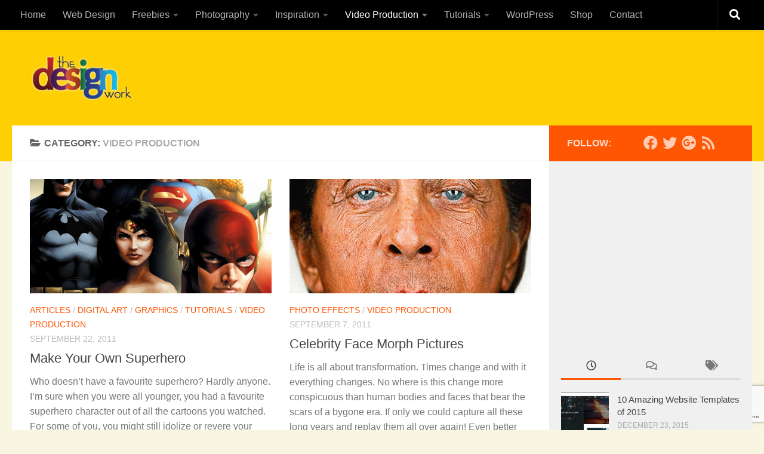

--- FILE ---
content_type: text/html; charset=UTF-8
request_url: https://www.thedesignwork.com/category/video-production/page/2/
body_size: 19006
content:
<!DOCTYPE html>
<html class="no-js" lang="en-US">
<head>
  <meta charset="UTF-8">
  <meta name="viewport" content="width=device-width, initial-scale=1.0">
  <link rel="profile" href="https://gmpg.org/xfn/11" />
  <link rel="pingback" href="https://www.thedesignwork.com/xmlrpc.php">

  <title>Video Production &#8211; Page 2 &#8211; The Design Work</title>
<meta name='robots' content='max-image-preview:large' />
<script>document.documentElement.className = document.documentElement.className.replace("no-js","js");</script>
<link rel='dns-prefetch' href='//www.thedesignwork.com' />
<link rel='dns-prefetch' href='//secure.gravatar.com' />
<link rel='dns-prefetch' href='//stats.wp.com' />
<link rel='dns-prefetch' href='//v0.wordpress.com' />
<link rel='dns-prefetch' href='//c0.wp.com' />
<script>
window._wpemojiSettings = {"baseUrl":"https:\/\/s.w.org\/images\/core\/emoji\/14.0.0\/72x72\/","ext":".png","svgUrl":"https:\/\/s.w.org\/images\/core\/emoji\/14.0.0\/svg\/","svgExt":".svg","source":{"concatemoji":"https:\/\/www.thedesignwork.com\/wp-includes\/js\/wp-emoji-release.min.js?ver=6.1.9"}};
/*! This file is auto-generated */
!function(e,a,t){var n,r,o,i=a.createElement("canvas"),p=i.getContext&&i.getContext("2d");function s(e,t){var a=String.fromCharCode,e=(p.clearRect(0,0,i.width,i.height),p.fillText(a.apply(this,e),0,0),i.toDataURL());return p.clearRect(0,0,i.width,i.height),p.fillText(a.apply(this,t),0,0),e===i.toDataURL()}function c(e){var t=a.createElement("script");t.src=e,t.defer=t.type="text/javascript",a.getElementsByTagName("head")[0].appendChild(t)}for(o=Array("flag","emoji"),t.supports={everything:!0,everythingExceptFlag:!0},r=0;r<o.length;r++)t.supports[o[r]]=function(e){if(p&&p.fillText)switch(p.textBaseline="top",p.font="600 32px Arial",e){case"flag":return s([127987,65039,8205,9895,65039],[127987,65039,8203,9895,65039])?!1:!s([55356,56826,55356,56819],[55356,56826,8203,55356,56819])&&!s([55356,57332,56128,56423,56128,56418,56128,56421,56128,56430,56128,56423,56128,56447],[55356,57332,8203,56128,56423,8203,56128,56418,8203,56128,56421,8203,56128,56430,8203,56128,56423,8203,56128,56447]);case"emoji":return!s([129777,127995,8205,129778,127999],[129777,127995,8203,129778,127999])}return!1}(o[r]),t.supports.everything=t.supports.everything&&t.supports[o[r]],"flag"!==o[r]&&(t.supports.everythingExceptFlag=t.supports.everythingExceptFlag&&t.supports[o[r]]);t.supports.everythingExceptFlag=t.supports.everythingExceptFlag&&!t.supports.flag,t.DOMReady=!1,t.readyCallback=function(){t.DOMReady=!0},t.supports.everything||(n=function(){t.readyCallback()},a.addEventListener?(a.addEventListener("DOMContentLoaded",n,!1),e.addEventListener("load",n,!1)):(e.attachEvent("onload",n),a.attachEvent("onreadystatechange",function(){"complete"===a.readyState&&t.readyCallback()})),(e=t.source||{}).concatemoji?c(e.concatemoji):e.wpemoji&&e.twemoji&&(c(e.twemoji),c(e.wpemoji)))}(window,document,window._wpemojiSettings);
</script>
<style>
img.wp-smiley,
img.emoji {
	display: inline !important;
	border: none !important;
	box-shadow: none !important;
	height: 1em !important;
	width: 1em !important;
	margin: 0 0.07em !important;
	vertical-align: -0.1em !important;
	background: none !important;
	padding: 0 !important;
}
</style>
	<link rel='stylesheet' id='wp-block-library-css' href='https://c0.wp.com/c/6.1.9/wp-includes/css/dist/block-library/style.min.css' media='all' />
<style id='wp-block-library-inline-css'>
.has-text-align-justify{text-align:justify;}
</style>
<link rel='stylesheet' id='jetpack-videopress-video-block-view-css' href='https://www.thedesignwork.com/wp-content/plugins/jetpack/jetpack_vendor/automattic/jetpack-videopress/build/block-editor/blocks/video/view.css?minify=false&#038;ver=34ae973733627b74a14e' media='all' />
<link rel='stylesheet' id='mediaelement-css' href='https://c0.wp.com/c/6.1.9/wp-includes/js/mediaelement/mediaelementplayer-legacy.min.css' media='all' />
<link rel='stylesheet' id='wp-mediaelement-css' href='https://c0.wp.com/c/6.1.9/wp-includes/js/mediaelement/wp-mediaelement.min.css' media='all' />
<link rel='stylesheet' id='classic-theme-styles-css' href='https://c0.wp.com/c/6.1.9/wp-includes/css/classic-themes.min.css' media='all' />
<style id='global-styles-inline-css'>
body{--wp--preset--color--black: #000000;--wp--preset--color--cyan-bluish-gray: #abb8c3;--wp--preset--color--white: #ffffff;--wp--preset--color--pale-pink: #f78da7;--wp--preset--color--vivid-red: #cf2e2e;--wp--preset--color--luminous-vivid-orange: #ff6900;--wp--preset--color--luminous-vivid-amber: #fcb900;--wp--preset--color--light-green-cyan: #7bdcb5;--wp--preset--color--vivid-green-cyan: #00d084;--wp--preset--color--pale-cyan-blue: #8ed1fc;--wp--preset--color--vivid-cyan-blue: #0693e3;--wp--preset--color--vivid-purple: #9b51e0;--wp--preset--gradient--vivid-cyan-blue-to-vivid-purple: linear-gradient(135deg,rgba(6,147,227,1) 0%,rgb(155,81,224) 100%);--wp--preset--gradient--light-green-cyan-to-vivid-green-cyan: linear-gradient(135deg,rgb(122,220,180) 0%,rgb(0,208,130) 100%);--wp--preset--gradient--luminous-vivid-amber-to-luminous-vivid-orange: linear-gradient(135deg,rgba(252,185,0,1) 0%,rgba(255,105,0,1) 100%);--wp--preset--gradient--luminous-vivid-orange-to-vivid-red: linear-gradient(135deg,rgba(255,105,0,1) 0%,rgb(207,46,46) 100%);--wp--preset--gradient--very-light-gray-to-cyan-bluish-gray: linear-gradient(135deg,rgb(238,238,238) 0%,rgb(169,184,195) 100%);--wp--preset--gradient--cool-to-warm-spectrum: linear-gradient(135deg,rgb(74,234,220) 0%,rgb(151,120,209) 20%,rgb(207,42,186) 40%,rgb(238,44,130) 60%,rgb(251,105,98) 80%,rgb(254,248,76) 100%);--wp--preset--gradient--blush-light-purple: linear-gradient(135deg,rgb(255,206,236) 0%,rgb(152,150,240) 100%);--wp--preset--gradient--blush-bordeaux: linear-gradient(135deg,rgb(254,205,165) 0%,rgb(254,45,45) 50%,rgb(107,0,62) 100%);--wp--preset--gradient--luminous-dusk: linear-gradient(135deg,rgb(255,203,112) 0%,rgb(199,81,192) 50%,rgb(65,88,208) 100%);--wp--preset--gradient--pale-ocean: linear-gradient(135deg,rgb(255,245,203) 0%,rgb(182,227,212) 50%,rgb(51,167,181) 100%);--wp--preset--gradient--electric-grass: linear-gradient(135deg,rgb(202,248,128) 0%,rgb(113,206,126) 100%);--wp--preset--gradient--midnight: linear-gradient(135deg,rgb(2,3,129) 0%,rgb(40,116,252) 100%);--wp--preset--duotone--dark-grayscale: url('#wp-duotone-dark-grayscale');--wp--preset--duotone--grayscale: url('#wp-duotone-grayscale');--wp--preset--duotone--purple-yellow: url('#wp-duotone-purple-yellow');--wp--preset--duotone--blue-red: url('#wp-duotone-blue-red');--wp--preset--duotone--midnight: url('#wp-duotone-midnight');--wp--preset--duotone--magenta-yellow: url('#wp-duotone-magenta-yellow');--wp--preset--duotone--purple-green: url('#wp-duotone-purple-green');--wp--preset--duotone--blue-orange: url('#wp-duotone-blue-orange');--wp--preset--font-size--small: 13px;--wp--preset--font-size--medium: 20px;--wp--preset--font-size--large: 36px;--wp--preset--font-size--x-large: 42px;}.has-black-color{color: var(--wp--preset--color--black) !important;}.has-cyan-bluish-gray-color{color: var(--wp--preset--color--cyan-bluish-gray) !important;}.has-white-color{color: var(--wp--preset--color--white) !important;}.has-pale-pink-color{color: var(--wp--preset--color--pale-pink) !important;}.has-vivid-red-color{color: var(--wp--preset--color--vivid-red) !important;}.has-luminous-vivid-orange-color{color: var(--wp--preset--color--luminous-vivid-orange) !important;}.has-luminous-vivid-amber-color{color: var(--wp--preset--color--luminous-vivid-amber) !important;}.has-light-green-cyan-color{color: var(--wp--preset--color--light-green-cyan) !important;}.has-vivid-green-cyan-color{color: var(--wp--preset--color--vivid-green-cyan) !important;}.has-pale-cyan-blue-color{color: var(--wp--preset--color--pale-cyan-blue) !important;}.has-vivid-cyan-blue-color{color: var(--wp--preset--color--vivid-cyan-blue) !important;}.has-vivid-purple-color{color: var(--wp--preset--color--vivid-purple) !important;}.has-black-background-color{background-color: var(--wp--preset--color--black) !important;}.has-cyan-bluish-gray-background-color{background-color: var(--wp--preset--color--cyan-bluish-gray) !important;}.has-white-background-color{background-color: var(--wp--preset--color--white) !important;}.has-pale-pink-background-color{background-color: var(--wp--preset--color--pale-pink) !important;}.has-vivid-red-background-color{background-color: var(--wp--preset--color--vivid-red) !important;}.has-luminous-vivid-orange-background-color{background-color: var(--wp--preset--color--luminous-vivid-orange) !important;}.has-luminous-vivid-amber-background-color{background-color: var(--wp--preset--color--luminous-vivid-amber) !important;}.has-light-green-cyan-background-color{background-color: var(--wp--preset--color--light-green-cyan) !important;}.has-vivid-green-cyan-background-color{background-color: var(--wp--preset--color--vivid-green-cyan) !important;}.has-pale-cyan-blue-background-color{background-color: var(--wp--preset--color--pale-cyan-blue) !important;}.has-vivid-cyan-blue-background-color{background-color: var(--wp--preset--color--vivid-cyan-blue) !important;}.has-vivid-purple-background-color{background-color: var(--wp--preset--color--vivid-purple) !important;}.has-black-border-color{border-color: var(--wp--preset--color--black) !important;}.has-cyan-bluish-gray-border-color{border-color: var(--wp--preset--color--cyan-bluish-gray) !important;}.has-white-border-color{border-color: var(--wp--preset--color--white) !important;}.has-pale-pink-border-color{border-color: var(--wp--preset--color--pale-pink) !important;}.has-vivid-red-border-color{border-color: var(--wp--preset--color--vivid-red) !important;}.has-luminous-vivid-orange-border-color{border-color: var(--wp--preset--color--luminous-vivid-orange) !important;}.has-luminous-vivid-amber-border-color{border-color: var(--wp--preset--color--luminous-vivid-amber) !important;}.has-light-green-cyan-border-color{border-color: var(--wp--preset--color--light-green-cyan) !important;}.has-vivid-green-cyan-border-color{border-color: var(--wp--preset--color--vivid-green-cyan) !important;}.has-pale-cyan-blue-border-color{border-color: var(--wp--preset--color--pale-cyan-blue) !important;}.has-vivid-cyan-blue-border-color{border-color: var(--wp--preset--color--vivid-cyan-blue) !important;}.has-vivid-purple-border-color{border-color: var(--wp--preset--color--vivid-purple) !important;}.has-vivid-cyan-blue-to-vivid-purple-gradient-background{background: var(--wp--preset--gradient--vivid-cyan-blue-to-vivid-purple) !important;}.has-light-green-cyan-to-vivid-green-cyan-gradient-background{background: var(--wp--preset--gradient--light-green-cyan-to-vivid-green-cyan) !important;}.has-luminous-vivid-amber-to-luminous-vivid-orange-gradient-background{background: var(--wp--preset--gradient--luminous-vivid-amber-to-luminous-vivid-orange) !important;}.has-luminous-vivid-orange-to-vivid-red-gradient-background{background: var(--wp--preset--gradient--luminous-vivid-orange-to-vivid-red) !important;}.has-very-light-gray-to-cyan-bluish-gray-gradient-background{background: var(--wp--preset--gradient--very-light-gray-to-cyan-bluish-gray) !important;}.has-cool-to-warm-spectrum-gradient-background{background: var(--wp--preset--gradient--cool-to-warm-spectrum) !important;}.has-blush-light-purple-gradient-background{background: var(--wp--preset--gradient--blush-light-purple) !important;}.has-blush-bordeaux-gradient-background{background: var(--wp--preset--gradient--blush-bordeaux) !important;}.has-luminous-dusk-gradient-background{background: var(--wp--preset--gradient--luminous-dusk) !important;}.has-pale-ocean-gradient-background{background: var(--wp--preset--gradient--pale-ocean) !important;}.has-electric-grass-gradient-background{background: var(--wp--preset--gradient--electric-grass) !important;}.has-midnight-gradient-background{background: var(--wp--preset--gradient--midnight) !important;}.has-small-font-size{font-size: var(--wp--preset--font-size--small) !important;}.has-medium-font-size{font-size: var(--wp--preset--font-size--medium) !important;}.has-large-font-size{font-size: var(--wp--preset--font-size--large) !important;}.has-x-large-font-size{font-size: var(--wp--preset--font-size--x-large) !important;}
.wp-block-navigation a:where(:not(.wp-element-button)){color: inherit;}
:where(.wp-block-columns.is-layout-flex){gap: 2em;}
.wp-block-pullquote{font-size: 1.5em;line-height: 1.6;}
</style>
<link rel='stylesheet' id='contact-form-7-css' href='https://www.thedesignwork.com/wp-content/plugins/contact-form-7/includes/css/styles.css?ver=5.7.7' media='all' />
<link rel='stylesheet' id='hueman-main-style-css' href='https://www.thedesignwork.com/wp-content/themes/hueman/assets/front/css/main.min.css?ver=3.7.27' media='all' />
<style id='hueman-main-style-inline-css'>
body { font-family:Arial, sans-serif;font-size:1.00rem }@media only screen and (min-width: 720px) {
        .nav > li { font-size:1.00rem; }
      }.container-inner { max-width: 1240px; }.sidebar .widget { padding-left: 20px; padding-right: 20px; padding-top: 20px; }::selection { background-color: #fe5603; }
::-moz-selection { background-color: #fe5603; }a,a>span.hu-external::after,.themeform label .required,#flexslider-featured .flex-direction-nav .flex-next:hover,#flexslider-featured .flex-direction-nav .flex-prev:hover,.post-hover:hover .post-title a,.post-title a:hover,.sidebar.s1 .post-nav li a:hover i,.content .post-nav li a:hover i,.post-related a:hover,.sidebar.s1 .widget_rss ul li a,#footer .widget_rss ul li a,.sidebar.s1 .widget_calendar a,#footer .widget_calendar a,.sidebar.s1 .alx-tab .tab-item-category a,.sidebar.s1 .alx-posts .post-item-category a,.sidebar.s1 .alx-tab li:hover .tab-item-title a,.sidebar.s1 .alx-tab li:hover .tab-item-comment a,.sidebar.s1 .alx-posts li:hover .post-item-title a,#footer .alx-tab .tab-item-category a,#footer .alx-posts .post-item-category a,#footer .alx-tab li:hover .tab-item-title a,#footer .alx-tab li:hover .tab-item-comment a,#footer .alx-posts li:hover .post-item-title a,.comment-tabs li.active a,.comment-awaiting-moderation,.child-menu a:hover,.child-menu .current_page_item > a,.wp-pagenavi a{ color: #fe5603; }input[type="submit"],.themeform button[type="submit"],.sidebar.s1 .sidebar-top,.sidebar.s1 .sidebar-toggle,#flexslider-featured .flex-control-nav li a.flex-active,.post-tags a:hover,.sidebar.s1 .widget_calendar caption,#footer .widget_calendar caption,.author-bio .bio-avatar:after,.commentlist li.bypostauthor > .comment-body:after,.commentlist li.comment-author-admin > .comment-body:after{ background-color: #fe5603; }.post-format .format-container { border-color: #fe5603; }.sidebar.s1 .alx-tabs-nav li.active a,#footer .alx-tabs-nav li.active a,.comment-tabs li.active a,.wp-pagenavi a:hover,.wp-pagenavi a:active,.wp-pagenavi span.current{ border-bottom-color: #fe5603!important; }.sidebar.s2 .post-nav li a:hover i,
.sidebar.s2 .widget_rss ul li a,
.sidebar.s2 .widget_calendar a,
.sidebar.s2 .alx-tab .tab-item-category a,
.sidebar.s2 .alx-posts .post-item-category a,
.sidebar.s2 .alx-tab li:hover .tab-item-title a,
.sidebar.s2 .alx-tab li:hover .tab-item-comment a,
.sidebar.s2 .alx-posts li:hover .post-item-title a { color: #5dad32; }
.sidebar.s2 .sidebar-top,.sidebar.s2 .sidebar-toggle,.post-comments,.jp-play-bar,.jp-volume-bar-value,.sidebar.s2 .widget_calendar caption{ background-color: #5dad32; }.sidebar.s2 .alx-tabs-nav li.active a { border-bottom-color: #5dad32; }
.post-comments::before { border-right-color: #5dad32; }
      .search-expand,
              #nav-topbar.nav-container { background-color: #000000}@media only screen and (min-width: 720px) {
                #nav-topbar .nav ul { background-color: #000000; }
              }.is-scrolled #header .nav-container.desktop-sticky,
              .is-scrolled #header .search-expand { background-color: #000000; background-color: rgba(0,0,0,0.90) }.is-scrolled .topbar-transparent #nav-topbar.desktop-sticky .nav ul { background-color: #000000; background-color: rgba(0,0,0,0.95) }#header { background-color: #FECF03; }
@media only screen and (min-width: 720px) {
  #nav-header .nav ul { background-color: #FECF03; }
}
        #header #nav-mobile { background-color: #33363b; }.is-scrolled #header #nav-mobile { background-color: #33363b; background-color: rgba(51,54,59,0.90) }#nav-header.nav-container, #main-header-search .search-expand { background-color: #33363b; }
@media only screen and (min-width: 720px) {
  #nav-header .nav ul { background-color: #33363b; }
}
        #footer-bottom { background-color: #000000; }.site-title a img { max-height: 80px; }img { -webkit-border-radius: px; border-radius: px; }body { background-color: #f8f6e1; }
</style>
<link rel='stylesheet' id='hueman-font-awesome-css' href='https://www.thedesignwork.com/wp-content/themes/hueman/assets/front/css/font-awesome.min.css?ver=3.7.27' media='all' />
<link rel='stylesheet' id='jetpack_css-css' href='https://c0.wp.com/p/jetpack/12.5.1/css/jetpack.css' media='all' />
<script id="nb-jquery" src='https://c0.wp.com/c/6.1.9/wp-includes/js/jquery/jquery.min.js' id='jquery-core-js'></script>
<script src='https://c0.wp.com/c/6.1.9/wp-includes/js/jquery/jquery-migrate.min.js' id='jquery-migrate-js'></script>
<link rel="https://api.w.org/" href="https://www.thedesignwork.com/wp-json/" /><link rel="alternate" type="application/json" href="https://www.thedesignwork.com/wp-json/wp/v2/categories/9" /><link rel="EditURI" type="application/rsd+xml" title="RSD" href="https://www.thedesignwork.com/xmlrpc.php?rsd" />
<link rel="wlwmanifest" type="application/wlwmanifest+xml" href="https://www.thedesignwork.com/wp-includes/wlwmanifest.xml" />

	<style>img#wpstats{display:none}</style>
		    <link rel="preload" as="font" type="font/woff2" href="https://www.thedesignwork.com/wp-content/themes/hueman/assets/front/webfonts/fa-brands-400.woff2?v=5.15.2" crossorigin="anonymous"/>
    <link rel="preload" as="font" type="font/woff2" href="https://www.thedesignwork.com/wp-content/themes/hueman/assets/front/webfonts/fa-regular-400.woff2?v=5.15.2" crossorigin="anonymous"/>
    <link rel="preload" as="font" type="font/woff2" href="https://www.thedesignwork.com/wp-content/themes/hueman/assets/front/webfonts/fa-solid-900.woff2?v=5.15.2" crossorigin="anonymous"/>
  <!--[if lt IE 9]>
<script src="https://www.thedesignwork.com/wp-content/themes/hueman/assets/front/js/ie/html5shiv-printshiv.min.js"></script>
<script src="https://www.thedesignwork.com/wp-content/themes/hueman/assets/front/js/ie/selectivizr.js"></script>
<![endif]-->
<style>.recentcomments a{display:inline !important;padding:0 !important;margin:0 !important;}</style>
<!-- Jetpack Open Graph Tags -->
<meta property="og:type" content="website" />
<meta property="og:title" content="Video Production &#8211; Page 2 &#8211; The Design Work" />
<meta property="og:url" content="https://www.thedesignwork.com/category/video-production/" />
<meta property="og:description" content="Motion Graphics" />
<meta property="og:site_name" content="The Design Work" />
<meta property="og:image" content="https://s0.wp.com/i/blank.jpg" />
<meta property="og:image:alt" content="" />
<meta property="og:locale" content="en_US" />

<!-- End Jetpack Open Graph Tags -->
<style type="text/css" id="wp-custom-css">/*
Welcome to Custom CSS!

CSS (Cascading Style Sheets) is a kind of code that tells the browser how
to render a web page. You may delete these comments and get started with
your customizations.

By default, your stylesheet will be loaded after the theme stylesheets,
which means that your rules can take precedence and override the theme CSS
rules. Just write here what you want to change, you don't need to copy all
your theme's stylesheet content.
*/
#fsb-social-bar.fsb-fixed {
	top: 50px !important;
}

#fsb-social-bar.fsb-fixed {
	z-index: 100 !important;
}

img#wpstats {
	position: absolute;
	top: 0;
	width: 0;
	height: 0;
	overflow: hidden;
}

.buy-button {
	font-size: 19px;
	font-weight: bold;
	text-decoration: none;
	background-color: #fe5603;
	color: #fff;
	padding: 15px;
	margin: 15px 15px 35px 0;
	float: left;
}

.alx-posts li {
	border-bottom: none;
}

.friends-lnk {
	font-size: 12px;
	font-weight: normal;
	text-decoration: none;
	background-color: #FFF;
	padding: 5px;
	margin: 5px 5px 0 0;
	float: left;
}

#page .container-inner {
	background: #fff;
	-webkit-box-shadow: none;
	box-shadow: none;
}

.top-banner {
	float: right;
}

@media only screen and (min-width: 320px) and (max-width: 985px) {
	.top-banner {
		display: none;
	}
}</style></head>

<body class="nb-3-3-8 nimble-no-local-data-skp__tax_category_9 nimble-no-group-site-tmpl-skp__all_category archive paged category category-video-production category-9 wp-custom-logo wp-embed-responsive paged-2 category-paged-2 sek-hide-rc-badge col-2cl full-width topbar-enabled mobile-sidebar-hide header-desktop-sticky header-mobile-sticky hueman-3-7-27 chrome">
<svg xmlns="http://www.w3.org/2000/svg" viewBox="0 0 0 0" width="0" height="0" focusable="false" role="none" style="visibility: hidden; position: absolute; left: -9999px; overflow: hidden;" ><defs><filter id="wp-duotone-dark-grayscale"><feColorMatrix color-interpolation-filters="sRGB" type="matrix" values=" .299 .587 .114 0 0 .299 .587 .114 0 0 .299 .587 .114 0 0 .299 .587 .114 0 0 " /><feComponentTransfer color-interpolation-filters="sRGB" ><feFuncR type="table" tableValues="0 0.49803921568627" /><feFuncG type="table" tableValues="0 0.49803921568627" /><feFuncB type="table" tableValues="0 0.49803921568627" /><feFuncA type="table" tableValues="1 1" /></feComponentTransfer><feComposite in2="SourceGraphic" operator="in" /></filter></defs></svg><svg xmlns="http://www.w3.org/2000/svg" viewBox="0 0 0 0" width="0" height="0" focusable="false" role="none" style="visibility: hidden; position: absolute; left: -9999px; overflow: hidden;" ><defs><filter id="wp-duotone-grayscale"><feColorMatrix color-interpolation-filters="sRGB" type="matrix" values=" .299 .587 .114 0 0 .299 .587 .114 0 0 .299 .587 .114 0 0 .299 .587 .114 0 0 " /><feComponentTransfer color-interpolation-filters="sRGB" ><feFuncR type="table" tableValues="0 1" /><feFuncG type="table" tableValues="0 1" /><feFuncB type="table" tableValues="0 1" /><feFuncA type="table" tableValues="1 1" /></feComponentTransfer><feComposite in2="SourceGraphic" operator="in" /></filter></defs></svg><svg xmlns="http://www.w3.org/2000/svg" viewBox="0 0 0 0" width="0" height="0" focusable="false" role="none" style="visibility: hidden; position: absolute; left: -9999px; overflow: hidden;" ><defs><filter id="wp-duotone-purple-yellow"><feColorMatrix color-interpolation-filters="sRGB" type="matrix" values=" .299 .587 .114 0 0 .299 .587 .114 0 0 .299 .587 .114 0 0 .299 .587 .114 0 0 " /><feComponentTransfer color-interpolation-filters="sRGB" ><feFuncR type="table" tableValues="0.54901960784314 0.98823529411765" /><feFuncG type="table" tableValues="0 1" /><feFuncB type="table" tableValues="0.71764705882353 0.25490196078431" /><feFuncA type="table" tableValues="1 1" /></feComponentTransfer><feComposite in2="SourceGraphic" operator="in" /></filter></defs></svg><svg xmlns="http://www.w3.org/2000/svg" viewBox="0 0 0 0" width="0" height="0" focusable="false" role="none" style="visibility: hidden; position: absolute; left: -9999px; overflow: hidden;" ><defs><filter id="wp-duotone-blue-red"><feColorMatrix color-interpolation-filters="sRGB" type="matrix" values=" .299 .587 .114 0 0 .299 .587 .114 0 0 .299 .587 .114 0 0 .299 .587 .114 0 0 " /><feComponentTransfer color-interpolation-filters="sRGB" ><feFuncR type="table" tableValues="0 1" /><feFuncG type="table" tableValues="0 0.27843137254902" /><feFuncB type="table" tableValues="0.5921568627451 0.27843137254902" /><feFuncA type="table" tableValues="1 1" /></feComponentTransfer><feComposite in2="SourceGraphic" operator="in" /></filter></defs></svg><svg xmlns="http://www.w3.org/2000/svg" viewBox="0 0 0 0" width="0" height="0" focusable="false" role="none" style="visibility: hidden; position: absolute; left: -9999px; overflow: hidden;" ><defs><filter id="wp-duotone-midnight"><feColorMatrix color-interpolation-filters="sRGB" type="matrix" values=" .299 .587 .114 0 0 .299 .587 .114 0 0 .299 .587 .114 0 0 .299 .587 .114 0 0 " /><feComponentTransfer color-interpolation-filters="sRGB" ><feFuncR type="table" tableValues="0 0" /><feFuncG type="table" tableValues="0 0.64705882352941" /><feFuncB type="table" tableValues="0 1" /><feFuncA type="table" tableValues="1 1" /></feComponentTransfer><feComposite in2="SourceGraphic" operator="in" /></filter></defs></svg><svg xmlns="http://www.w3.org/2000/svg" viewBox="0 0 0 0" width="0" height="0" focusable="false" role="none" style="visibility: hidden; position: absolute; left: -9999px; overflow: hidden;" ><defs><filter id="wp-duotone-magenta-yellow"><feColorMatrix color-interpolation-filters="sRGB" type="matrix" values=" .299 .587 .114 0 0 .299 .587 .114 0 0 .299 .587 .114 0 0 .299 .587 .114 0 0 " /><feComponentTransfer color-interpolation-filters="sRGB" ><feFuncR type="table" tableValues="0.78039215686275 1" /><feFuncG type="table" tableValues="0 0.94901960784314" /><feFuncB type="table" tableValues="0.35294117647059 0.47058823529412" /><feFuncA type="table" tableValues="1 1" /></feComponentTransfer><feComposite in2="SourceGraphic" operator="in" /></filter></defs></svg><svg xmlns="http://www.w3.org/2000/svg" viewBox="0 0 0 0" width="0" height="0" focusable="false" role="none" style="visibility: hidden; position: absolute; left: -9999px; overflow: hidden;" ><defs><filter id="wp-duotone-purple-green"><feColorMatrix color-interpolation-filters="sRGB" type="matrix" values=" .299 .587 .114 0 0 .299 .587 .114 0 0 .299 .587 .114 0 0 .299 .587 .114 0 0 " /><feComponentTransfer color-interpolation-filters="sRGB" ><feFuncR type="table" tableValues="0.65098039215686 0.40392156862745" /><feFuncG type="table" tableValues="0 1" /><feFuncB type="table" tableValues="0.44705882352941 0.4" /><feFuncA type="table" tableValues="1 1" /></feComponentTransfer><feComposite in2="SourceGraphic" operator="in" /></filter></defs></svg><svg xmlns="http://www.w3.org/2000/svg" viewBox="0 0 0 0" width="0" height="0" focusable="false" role="none" style="visibility: hidden; position: absolute; left: -9999px; overflow: hidden;" ><defs><filter id="wp-duotone-blue-orange"><feColorMatrix color-interpolation-filters="sRGB" type="matrix" values=" .299 .587 .114 0 0 .299 .587 .114 0 0 .299 .587 .114 0 0 .299 .587 .114 0 0 " /><feComponentTransfer color-interpolation-filters="sRGB" ><feFuncR type="table" tableValues="0.098039215686275 1" /><feFuncG type="table" tableValues="0 0.66274509803922" /><feFuncB type="table" tableValues="0.84705882352941 0.41960784313725" /><feFuncA type="table" tableValues="1 1" /></feComponentTransfer><feComposite in2="SourceGraphic" operator="in" /></filter></defs></svg><div id="wrapper">
  <a class="screen-reader-text skip-link" href="#content">Skip to content</a>
  
  <header id="header" class="main-menu-mobile-on one-mobile-menu main_menu header-ads-desktop  topbar-transparent no-header-img">
        <nav class="nav-container group mobile-menu mobile-sticky no-menu-assigned" id="nav-mobile" data-menu-id="header-1">
  <div class="mobile-title-logo-in-header"><p class="site-title">                  <a class="custom-logo-link" href="https://www.thedesignwork.com/" rel="home" title="The Design Work | Home page"><img src="https://www.thedesignwork.com/wp-content/uploads/2011/02/logo1.png" alt="The Design Work"  /></a>                </p></div>
        
                    <!-- <div class="ham__navbar-toggler collapsed" aria-expanded="false">
          <div class="ham__navbar-span-wrapper">
            <span class="ham-toggler-menu__span"></span>
          </div>
        </div> -->
        <button class="ham__navbar-toggler-two collapsed" title="Menu" aria-expanded="false">
          <span class="ham__navbar-span-wrapper">
            <span class="line line-1"></span>
            <span class="line line-2"></span>
            <span class="line line-3"></span>
          </span>
        </button>
            
      <div class="nav-text"></div>
      <div class="nav-wrap container">
                  <ul class="nav container-inner group mobile-search">
                            <li>
                  <form role="search" method="get" class="search-form" action="https://www.thedesignwork.com/">
				<label>
					<span class="screen-reader-text">Search for:</span>
					<input type="search" class="search-field" placeholder="Search &hellip;" value="" name="s" />
				</label>
				<input type="submit" class="search-submit" value="Search" />
			</form>                </li>
                      </ul>
                <ul id="menu-categories" class="nav container-inner group"><li id="menu-item-23216" class="menu-item menu-item-type-custom menu-item-object-custom menu-item-home menu-item-23216"><a href="http://www.thedesignwork.com/">Home</a></li>
<li id="menu-item-12711" class="menu-item menu-item-type-taxonomy menu-item-object-category menu-item-12711"><a href="https://www.thedesignwork.com/category/web-resources/">Web Design</a></li>
<li id="menu-item-12745" class="menu-item menu-item-type-taxonomy menu-item-object-category menu-item-has-children menu-item-12745"><a href="https://www.thedesignwork.com/category/freebies/">Freebies</a>
<ul class="sub-menu">
	<li id="menu-item-20611" class="menu-item menu-item-type-taxonomy menu-item-object-category menu-item-20611"><a href="https://www.thedesignwork.com/category/backgrounds/">Backgrounds</a></li>
	<li id="menu-item-20609" class="menu-item menu-item-type-taxonomy menu-item-object-category menu-item-20609"><a href="https://www.thedesignwork.com/category/fonts/">Fonts</a></li>
	<li id="menu-item-20619" class="menu-item menu-item-type-taxonomy menu-item-object-category menu-item-20619"><a href="https://www.thedesignwork.com/category/graphics/textures/">Textures</a></li>
	<li id="menu-item-20610" class="menu-item menu-item-type-taxonomy menu-item-object-category menu-item-20610"><a href="https://www.thedesignwork.com/category/graphics/vectors/">Vectors</a></li>
</ul>
</li>
<li id="menu-item-12708" class="menu-item menu-item-type-taxonomy menu-item-object-category menu-item-has-children menu-item-12708"><a href="https://www.thedesignwork.com/category/photography-2/">Photography</a>
<ul class="sub-menu">
	<li id="menu-item-20617" class="menu-item menu-item-type-taxonomy menu-item-object-category menu-item-20617"><a href="https://www.thedesignwork.com/category/photo-effects/">Photo Effects</a></li>
</ul>
</li>
<li id="menu-item-12747" class="menu-item menu-item-type-taxonomy menu-item-object-category menu-item-has-children menu-item-12747"><a href="https://www.thedesignwork.com/category/inspiration/">Inspiration</a>
<ul class="sub-menu">
	<li id="menu-item-20612" class="menu-item menu-item-type-taxonomy menu-item-object-category menu-item-20612"><a href="https://www.thedesignwork.com/category/graphics/logo-design/">Logo Design</a></li>
	<li id="menu-item-20614" class="menu-item menu-item-type-taxonomy menu-item-object-category menu-item-20614"><a href="https://www.thedesignwork.com/category/minimal/">Minimal</a></li>
	<li id="menu-item-20618" class="menu-item menu-item-type-taxonomy menu-item-object-category menu-item-20618"><a href="https://www.thedesignwork.com/category/typography/">Typography</a></li>
	<li id="menu-item-20615" class="menu-item menu-item-type-taxonomy menu-item-object-category menu-item-20615"><a href="https://www.thedesignwork.com/category/ui/">UI</a></li>
</ul>
</li>
<li id="menu-item-20698" class="menu-item menu-item-type-taxonomy menu-item-object-category current-menu-item menu-item-has-children menu-item-20698"><a href="https://www.thedesignwork.com/category/video-production/" aria-current="page">Video Production</a>
<ul class="sub-menu">
	<li id="menu-item-20701" class="menu-item menu-item-type-taxonomy menu-item-object-category menu-item-20701"><a href="https://www.thedesignwork.com/category/video-production/animation/">Animation</a></li>
	<li id="menu-item-20700" class="menu-item menu-item-type-taxonomy menu-item-object-category menu-item-20700"><a href="https://www.thedesignwork.com/category/video-production/short-film/">Short Film</a></li>
</ul>
</li>
<li id="menu-item-12713" class="menu-item menu-item-type-taxonomy menu-item-object-category menu-item-has-children menu-item-12713"><a href="https://www.thedesignwork.com/category/tutorials/">Tutorials</a>
<ul class="sub-menu">
	<li id="menu-item-20699" class="menu-item menu-item-type-taxonomy menu-item-object-category menu-item-20699"><a href="https://www.thedesignwork.com/category/tools/">Tools</a></li>
	<li id="menu-item-20616" class="menu-item menu-item-type-taxonomy menu-item-object-category menu-item-20616"><a href="https://www.thedesignwork.com/category/tips/">Tips</a></li>
</ul>
</li>
<li id="menu-item-12712" class="menu-item menu-item-type-taxonomy menu-item-object-category menu-item-12712"><a href="https://www.thedesignwork.com/category/wordpress-news/">WordPress</a></li>
<li id="menu-item-22766" class="menu-item menu-item-type-taxonomy menu-item-object-category menu-item-22766"><a href="https://www.thedesignwork.com/category/shop/">Shop</a></li>
<li id="menu-item-22767" class="menu-item menu-item-type-post_type menu-item-object-page menu-item-22767"><a href="https://www.thedesignwork.com/contact/">Contact</a></li>
</ul>      </div>
</nav><!--/#nav-topbar-->  
        <nav class="nav-container group desktop-menu desktop-sticky " id="nav-topbar" data-menu-id="header-2">
    <div class="nav-text"></div>
  <div class="topbar-toggle-down">
    <i class="fas fa-angle-double-down" aria-hidden="true" data-toggle="down" title="Expand menu"></i>
    <i class="fas fa-angle-double-up" aria-hidden="true" data-toggle="up" title="Collapse menu"></i>
  </div>
  <div class="nav-wrap container">
    <ul id="menu-categories-1" class="nav container-inner group"><li class="menu-item menu-item-type-custom menu-item-object-custom menu-item-home menu-item-23216"><a href="http://www.thedesignwork.com/">Home</a></li>
<li class="menu-item menu-item-type-taxonomy menu-item-object-category menu-item-12711"><a href="https://www.thedesignwork.com/category/web-resources/">Web Design</a></li>
<li class="menu-item menu-item-type-taxonomy menu-item-object-category menu-item-has-children menu-item-12745"><a href="https://www.thedesignwork.com/category/freebies/">Freebies</a>
<ul class="sub-menu">
	<li class="menu-item menu-item-type-taxonomy menu-item-object-category menu-item-20611"><a href="https://www.thedesignwork.com/category/backgrounds/">Backgrounds</a></li>
	<li class="menu-item menu-item-type-taxonomy menu-item-object-category menu-item-20609"><a href="https://www.thedesignwork.com/category/fonts/">Fonts</a></li>
	<li class="menu-item menu-item-type-taxonomy menu-item-object-category menu-item-20619"><a href="https://www.thedesignwork.com/category/graphics/textures/">Textures</a></li>
	<li class="menu-item menu-item-type-taxonomy menu-item-object-category menu-item-20610"><a href="https://www.thedesignwork.com/category/graphics/vectors/">Vectors</a></li>
</ul>
</li>
<li class="menu-item menu-item-type-taxonomy menu-item-object-category menu-item-has-children menu-item-12708"><a href="https://www.thedesignwork.com/category/photography-2/">Photography</a>
<ul class="sub-menu">
	<li class="menu-item menu-item-type-taxonomy menu-item-object-category menu-item-20617"><a href="https://www.thedesignwork.com/category/photo-effects/">Photo Effects</a></li>
</ul>
</li>
<li class="menu-item menu-item-type-taxonomy menu-item-object-category menu-item-has-children menu-item-12747"><a href="https://www.thedesignwork.com/category/inspiration/">Inspiration</a>
<ul class="sub-menu">
	<li class="menu-item menu-item-type-taxonomy menu-item-object-category menu-item-20612"><a href="https://www.thedesignwork.com/category/graphics/logo-design/">Logo Design</a></li>
	<li class="menu-item menu-item-type-taxonomy menu-item-object-category menu-item-20614"><a href="https://www.thedesignwork.com/category/minimal/">Minimal</a></li>
	<li class="menu-item menu-item-type-taxonomy menu-item-object-category menu-item-20618"><a href="https://www.thedesignwork.com/category/typography/">Typography</a></li>
	<li class="menu-item menu-item-type-taxonomy menu-item-object-category menu-item-20615"><a href="https://www.thedesignwork.com/category/ui/">UI</a></li>
</ul>
</li>
<li class="menu-item menu-item-type-taxonomy menu-item-object-category current-menu-item menu-item-has-children menu-item-20698"><a href="https://www.thedesignwork.com/category/video-production/" aria-current="page">Video Production</a>
<ul class="sub-menu">
	<li class="menu-item menu-item-type-taxonomy menu-item-object-category menu-item-20701"><a href="https://www.thedesignwork.com/category/video-production/animation/">Animation</a></li>
	<li class="menu-item menu-item-type-taxonomy menu-item-object-category menu-item-20700"><a href="https://www.thedesignwork.com/category/video-production/short-film/">Short Film</a></li>
</ul>
</li>
<li class="menu-item menu-item-type-taxonomy menu-item-object-category menu-item-has-children menu-item-12713"><a href="https://www.thedesignwork.com/category/tutorials/">Tutorials</a>
<ul class="sub-menu">
	<li class="menu-item menu-item-type-taxonomy menu-item-object-category menu-item-20699"><a href="https://www.thedesignwork.com/category/tools/">Tools</a></li>
	<li class="menu-item menu-item-type-taxonomy menu-item-object-category menu-item-20616"><a href="https://www.thedesignwork.com/category/tips/">Tips</a></li>
</ul>
</li>
<li class="menu-item menu-item-type-taxonomy menu-item-object-category menu-item-12712"><a href="https://www.thedesignwork.com/category/wordpress-news/">WordPress</a></li>
<li class="menu-item menu-item-type-taxonomy menu-item-object-category menu-item-22766"><a href="https://www.thedesignwork.com/category/shop/">Shop</a></li>
<li class="menu-item menu-item-type-post_type menu-item-object-page menu-item-22767"><a href="https://www.thedesignwork.com/contact/">Contact</a></li>
</ul>  </div>
      <div id="topbar-header-search" class="container">
      <div class="container-inner">
        <button class="toggle-search"><i class="fas fa-search"></i></button>
        <div class="search-expand">
          <div class="search-expand-inner"><form role="search" method="get" class="search-form" action="https://www.thedesignwork.com/">
				<label>
					<span class="screen-reader-text">Search for:</span>
					<input type="search" class="search-field" placeholder="Search &hellip;" value="" name="s" />
				</label>
				<input type="submit" class="search-submit" value="Search" />
			</form></div>
        </div>
      </div><!--/.container-inner-->
    </div><!--/.container-->
  
</nav><!--/#nav-topbar-->  
  <div class="container group">
        <div class="container-inner">

                    <div class="group hu-pad central-header-zone">
                  <div class="logo-tagline-group">
                      <p class="site-title">                  <a class="custom-logo-link" href="https://www.thedesignwork.com/" rel="home" title="The Design Work | Home page"><img src="https://www.thedesignwork.com/wp-content/uploads/2011/02/logo1.png" alt="The Design Work"  /></a>                </p>                                        </div>

                                        <div id="header-widgets">
                          <div id="custom_html-2" class="widget_text widget widget_custom_html"><div class="textwidget custom-html-widget"><script async src="//pagead2.googlesyndication.com/pagead/js/adsbygoogle.js"></script>
<!-- TDW Header Ad -->
<ins class="adsbygoogle"
     style="display:inline-block;width:728px;height:90px"
     data-ad-client="ca-pub-8420005791850947"
     data-ad-slot="3447468145"></ins>
<script>
(adsbygoogle = window.adsbygoogle || []).push({});
</script></div></div>                      </div><!--/#header-ads-->
                                </div>
      
      
    </div><!--/.container-inner-->
      </div><!--/.container-->

</header><!--/#header-->
  
  <div class="container" id="page">
    <div class="container-inner">
            <div class="main">
        <div class="main-inner group">
          
              <main class="content" id="content">
              <div class="page-title hu-pad group">
          	    		<h1><i class="fas fa-folder-open"></i>Category: <span>Video Production </span></h1>
    	
    </div><!--/.page-title-->
          <div class="hu-pad group">
            
  <div id="grid-wrapper" class="post-list group">
    <div class="post-row">        <article id="post-7354" class="group grid-item post-7354 post type-post status-publish format-standard has-post-thumbnail hentry category-articles category-digital-art category-graphics category-tutorials category-video-production">
	<div class="post-inner post-hover">
      		<div class="post-thumbnail">
  			<a href="https://www.thedesignwork.com/make-your-own-superhero/">
            				<img width="720" height="340" src="https://www.thedesignwork.com/wp-content/uploads/2011/09/Make-Your-Own-Superhero-01-720x340.jpg" class="attachment-thumb-large size-thumb-large no-lazy wp-post-image" alt="Make Your Own Superhero" decoding="async" srcset="https://www.thedesignwork.com/wp-content/uploads/2011/09/Make-Your-Own-Superhero-01-720x340.jpg 720w, https://www.thedesignwork.com/wp-content/uploads/2011/09/Make-Your-Own-Superhero-01-520x245.jpg 520w" sizes="(max-width: 720px) 100vw, 720px" />  				  				  				  			</a>
  			  		</div><!--/.post-thumbnail-->
          		<div class="post-meta group">
          			  <p class="post-category"><a href="https://www.thedesignwork.com/category/articles/" rel="category tag">Articles</a> / <a href="https://www.thedesignwork.com/category/digital-art/" rel="category tag">Digital Art</a> / <a href="https://www.thedesignwork.com/category/graphics/" rel="category tag">Graphics</a> / <a href="https://www.thedesignwork.com/category/tutorials/" rel="category tag">Tutorials</a> / <a href="https://www.thedesignwork.com/category/video-production/" rel="category tag">Video Production</a></p>
                  			  <p class="post-date">
  <time class="published updated" datetime="2011-09-22 10:34:42">September 22, 2011</time>
</p>

          		</div><!--/.post-meta-->
    		<h2 class="post-title entry-title">
			<a href="https://www.thedesignwork.com/make-your-own-superhero/" rel="bookmark">Make Your Own Superhero</a>
		</h2><!--/.post-title-->

				<div class="entry excerpt entry-summary">
			<p>Who doesn’t have a favourite superhero? Hardly anyone. I’m sure when you were all younger, you had a favourite superhero character out of all the cartoons you watched. For some of you, you might still idolize or revere your favourites. So whether you want to make a superhero of your own for a comic you’re designing or just as a hobby, creating your own character can be lots of fun!</p>
		</div><!--/.entry-->
		
	</div><!--/.post-inner-->
</article><!--/.post-->
            <article id="post-7190" class="group grid-item post-7190 post type-post status-publish format-standard has-post-thumbnail hentry category-photo-effects category-video-production">
	<div class="post-inner post-hover">
      		<div class="post-thumbnail">
  			<a href="https://www.thedesignwork.com/celebrity-face-morph-pictures/">
            				<img width="720" height="340" src="https://www.thedesignwork.com/wp-content/uploads/2011/09/Face-Morphing-of-Celebrities-720x340.gif" class="attachment-thumb-large size-thumb-large no-lazy wp-post-image" alt="Face Morphing of Celebrities" decoding="async" loading="lazy" srcset="https://www.thedesignwork.com/wp-content/uploads/2011/09/Face-Morphing-of-Celebrities-720x340.gif 720w, https://www.thedesignwork.com/wp-content/uploads/2011/09/Face-Morphing-of-Celebrities-520x245.gif 520w" sizes="(max-width: 720px) 100vw, 720px" />  				  				  				  			</a>
  			  		</div><!--/.post-thumbnail-->
          		<div class="post-meta group">
          			  <p class="post-category"><a href="https://www.thedesignwork.com/category/photo-effects/" rel="category tag">Photo Effects</a> / <a href="https://www.thedesignwork.com/category/video-production/" rel="category tag">Video Production</a></p>
                  			  <p class="post-date">
  <time class="published updated" datetime="2011-09-07 19:32:05">September 7, 2011</time>
</p>

          		</div><!--/.post-meta-->
    		<h2 class="post-title entry-title">
			<a href="https://www.thedesignwork.com/celebrity-face-morph-pictures/" rel="bookmark">Celebrity Face Morph Pictures</a>
		</h2><!--/.post-title-->

				<div class="entry excerpt entry-summary">
			<p>Life is all about transformation. Times change and with it everything changes. No where is this change more conspicuous than human bodies and faces that bear the scars of a bygone era. If only we could capture all these long years and replay them all over again! Even better would have been a scenario in which we could see how we are going to change into the future. What would we look like?</p>
		</div><!--/.entry-->
		
	</div><!--/.post-inner-->
</article><!--/.post-->
    </div><div class="post-row">        <article id="post-6565" class="group grid-item post-6565 post type-post status-publish format-standard has-post-thumbnail hentry category-ipad category-video-production">
	<div class="post-inner post-hover">
      		<div class="post-thumbnail">
  			<a href="https://www.thedesignwork.com/best-ipad-apps-for-filmmakers/">
            				<img width="720" height="340" src="https://www.thedesignwork.com/wp-content/uploads/2011/09/iPad-For-Filmmakers-720x340.jpg" class="attachment-thumb-large size-thumb-large no-lazy wp-post-image" alt="" decoding="async" loading="lazy" srcset="https://www.thedesignwork.com/wp-content/uploads/2011/09/iPad-For-Filmmakers-720x340.jpg 720w, https://www.thedesignwork.com/wp-content/uploads/2011/09/iPad-For-Filmmakers-520x245.jpg 520w" sizes="(max-width: 720px) 100vw, 720px" />  				  				  				  			</a>
  			  		</div><!--/.post-thumbnail-->
          		<div class="post-meta group">
          			  <p class="post-category"><a href="https://www.thedesignwork.com/category/ipad/" rel="category tag">iPad</a> / <a href="https://www.thedesignwork.com/category/video-production/" rel="category tag">Video Production</a></p>
                  			  <p class="post-date">
  <time class="published updated" datetime="2011-09-06 23:02:48">September 6, 2011</time>
</p>

          		</div><!--/.post-meta-->
    		<h2 class="post-title entry-title">
			<a href="https://www.thedesignwork.com/best-ipad-apps-for-filmmakers/" rel="bookmark">Best iPad Apps For Filmmakers</a>
		</h2><!--/.post-title-->

				<div class="entry excerpt entry-summary">
			<p>Ever since Steve Jobs came up with Apple’s new invention, the iPad, applications for iPad users have been on the rise and are continuing to grow. Not only did the iPhone and iPad revolutionize the user experience with its sleek interface and design, but it allowed users maximum mobility and ease. It is no wonder then, that the iPad is being used by filmmakers in the film industry, quite a lot and very effectively too. Given that people are constantly on the go on film sets, and the constant need for documentation and reading, the iPad apps for filmmakers give them the luxury to do all that.</p>
		</div><!--/.entry-->
		
	</div><!--/.post-inner-->
</article><!--/.post-->
            <article id="post-5864" class="group grid-item post-5864 post type-post status-publish format-standard has-post-thumbnail hentry category-animation category-video-production tag-motion-graphics">
	<div class="post-inner post-hover">
      		<div class="post-thumbnail">
  			<a href="https://www.thedesignwork.com/15-brilliant-ideas-of-rotoscoping-video/">
            				<img width="720" height="340" src="https://www.thedesignwork.com/wp-content/uploads/2011/08/rotoscope-videos-720x340.jpg" class="attachment-thumb-large size-thumb-large no-lazy wp-post-image" alt="" decoding="async" loading="lazy" srcset="https://www.thedesignwork.com/wp-content/uploads/2011/08/rotoscope-videos-720x340.jpg 720w, https://www.thedesignwork.com/wp-content/uploads/2011/08/rotoscope-videos-520x245.jpg 520w" sizes="(max-width: 720px) 100vw, 720px" />  				  				  				  			</a>
  			  		</div><!--/.post-thumbnail-->
          		<div class="post-meta group">
          			  <p class="post-category"><a href="https://www.thedesignwork.com/category/video-production/animation/" rel="category tag">Animation</a> / <a href="https://www.thedesignwork.com/category/video-production/" rel="category tag">Video Production</a></p>
                  			  <p class="post-date">
  <time class="published updated" datetime="2011-08-18 22:18:21">August 18, 2011</time>
</p>

          		</div><!--/.post-meta-->
    		<h2 class="post-title entry-title">
			<a href="https://www.thedesignwork.com/15-brilliant-ideas-of-rotoscoping-video/" rel="bookmark">15 Brilliant Ideas of Rotoscoping Video</a>
		</h2><!--/.post-title-->

				<div class="entry excerpt entry-summary">
			<p>Rotoscoping is an animation technique in which animators trace over live-action film movement frame by frame for use in animated films. Previously, frosted glass was used as a projector to redraw the images of a film, now the computers have revolutionized this process by making rotoscoping easier, quicker and more beautiful.</p>
		</div><!--/.entry-->
		
	</div><!--/.post-inner-->
</article><!--/.post-->
    </div><div class="post-row">        <article id="post-5931" class="group grid-item post-5931 post type-post status-publish format-standard has-post-thumbnail hentry category-after-effects category-animation category-video-production tag-motion-graphics">
	<div class="post-inner post-hover">
      		<div class="post-thumbnail">
  			<a href="https://www.thedesignwork.com/20-striking-examples-of-video-effects/">
            				<img width="720" height="340" src="https://www.thedesignwork.com/wp-content/uploads/2011/08/video-effects-720x340.jpg" class="attachment-thumb-large size-thumb-large no-lazy wp-post-image" alt="" decoding="async" loading="lazy" srcset="https://www.thedesignwork.com/wp-content/uploads/2011/08/video-effects-720x340.jpg 720w, https://www.thedesignwork.com/wp-content/uploads/2011/08/video-effects-520x245.jpg 520w" sizes="(max-width: 720px) 100vw, 720px" />  				  				  				  			</a>
  			  		</div><!--/.post-thumbnail-->
          		<div class="post-meta group">
          			  <p class="post-category"><a href="https://www.thedesignwork.com/category/video-production/after-effects/" rel="category tag">After Effects</a> / <a href="https://www.thedesignwork.com/category/video-production/animation/" rel="category tag">Animation</a> / <a href="https://www.thedesignwork.com/category/video-production/" rel="category tag">Video Production</a></p>
                  			  <p class="post-date">
  <time class="published updated" datetime="2011-08-14 23:06:34">August 14, 2011</time>
</p>

          		</div><!--/.post-meta-->
    		<h2 class="post-title entry-title">
			<a href="https://www.thedesignwork.com/20-striking-examples-of-video-effects/" rel="bookmark">20 Striking Examples of Video Effects</a>
		</h2><!--/.post-title-->

				<div class="entry excerpt entry-summary">
			<p>Hey guys! We’re back and today we have something really cool to share with you! That’s right! We’re talking about video effects. Currently, there is SO much being done in the editing process aided as it is by technology, plug-ins, and software, that it is virtually possible to completely change the look and feel of your video, especially more so with video effects.</p>
		</div><!--/.entry-->
		
	</div><!--/.post-inner-->
</article><!--/.post-->
            <article id="post-6216" class="group grid-item post-6216 post type-post status-publish format-standard has-post-thumbnail hentry category-tips category-tutorials category-video-production">
	<div class="post-inner post-hover">
      		<div class="post-thumbnail">
  			<a href="https://www.thedesignwork.com/things-you-should-remember-while-script-writing/">
            				<img width="720" height="340" src="https://www.thedesignwork.com/wp-content/uploads/2011/08/script-writing-720x340.jpg" class="attachment-thumb-large size-thumb-large no-lazy wp-post-image" alt="Script Writing" decoding="async" loading="lazy" srcset="https://www.thedesignwork.com/wp-content/uploads/2011/08/script-writing-720x340.jpg 720w, https://www.thedesignwork.com/wp-content/uploads/2011/08/script-writing-520x245.jpg 520w" sizes="(max-width: 720px) 100vw, 720px" />  				  				  				  			</a>
  			  		</div><!--/.post-thumbnail-->
          		<div class="post-meta group">
          			  <p class="post-category"><a href="https://www.thedesignwork.com/category/tips/" rel="category tag">Tips</a> / <a href="https://www.thedesignwork.com/category/tutorials/" rel="category tag">Tutorials</a> / <a href="https://www.thedesignwork.com/category/video-production/" rel="category tag">Video Production</a></p>
                  			  <p class="post-date">
  <time class="published updated" datetime="2011-08-10 14:59:55">August 10, 2011</time>
</p>

          		</div><!--/.post-meta-->
    		<h2 class="post-title entry-title">
			<a href="https://www.thedesignwork.com/things-you-should-remember-while-script-writing/" rel="bookmark">Things You Should Remember While Script Writing</a>
		</h2><!--/.post-title-->

				<div class="entry excerpt entry-summary">
			<p>Do you think you can hold people’s attention with vivid stories and unbeatable tales? Do people hang on to your every word as you recount adventures that would spin their minds? Do people seem to go into a trance as they are transported into your fantasy world? Well then, you can become a good script writer. Script writing is not rocket science. It is an acquired skill that anyone with a little bit of imagination can learn, apply and develop.</p>
		</div><!--/.entry-->
		
	</div><!--/.post-inner-->
</article><!--/.post-->
    </div><div class="post-row">        <article id="post-6139" class="group grid-item post-6139 post type-post status-publish format-standard has-post-thumbnail hentry category-3d category-artwork category-inspiration category-video-production">
	<div class="post-inner post-hover">
      		<div class="post-thumbnail">
  			<a href="https://www.thedesignwork.com/65-amazing-pictures-of-3d-cartoon-characters/">
            				<img width="720" height="340" src="https://www.thedesignwork.com/wp-content/uploads/2011/08/Amazing-Pictures-of-3D-Cartoon-Characters-04-720x340.jpg" class="attachment-thumb-large size-thumb-large no-lazy wp-post-image" alt="Amazing Pictures of 3D Cartoon Characters" decoding="async" loading="lazy" srcset="https://www.thedesignwork.com/wp-content/uploads/2011/08/Amazing-Pictures-of-3D-Cartoon-Characters-04-720x340.jpg 720w, https://www.thedesignwork.com/wp-content/uploads/2011/08/Amazing-Pictures-of-3D-Cartoon-Characters-04-520x245.jpg 520w" sizes="(max-width: 720px) 100vw, 720px" />  				  				  				  			</a>
  			  		</div><!--/.post-thumbnail-->
          		<div class="post-meta group">
          			  <p class="post-category"><a href="https://www.thedesignwork.com/category/3d/" rel="category tag">3D</a> / <a href="https://www.thedesignwork.com/category/artwork/" rel="category tag">Artwork</a> / <a href="https://www.thedesignwork.com/category/inspiration/" rel="category tag">Inspiration</a> / <a href="https://www.thedesignwork.com/category/video-production/" rel="category tag">Video Production</a></p>
                  			  <p class="post-date">
  <time class="published updated" datetime="2011-08-07 17:13:03">August 7, 2011</time>
</p>

          		</div><!--/.post-meta-->
    		<h2 class="post-title entry-title">
			<a href="https://www.thedesignwork.com/65-amazing-pictures-of-3d-cartoon-characters/" rel="bookmark">65 Amazing Pictures of 3D Cartoon Characters</a>
		</h2><!--/.post-title-->

				<div class="entry excerpt entry-summary">
			<p>Remember your old favorite cartoon on TV when you were a kid? There is something about these endearing cartoon characters that instantly transports us back to our childhood. It makes us remember all those happy memories that came with being a kid, imagination wild, absolutely no worries at all, and long afternoons with an endless supply of ice-cream and cartoons!</p>
		</div><!--/.entry-->
		
	</div><!--/.post-inner-->
</article><!--/.post-->
            <article id="post-5861" class="group grid-item post-5861 post type-post status-publish format-standard has-post-thumbnail hentry category-animation category-artwork category-video-production tag-motion-graphics">
	<div class="post-inner post-hover">
      		<div class="post-thumbnail">
  			<a href="https://www.thedesignwork.com/18-stop-motion-animation-video-ideas/">
            				<img width="720" height="340" src="https://www.thedesignwork.com/wp-content/uploads/2011/08/stop-motion-animation-720x340.jpg" class="attachment-thumb-large size-thumb-large no-lazy wp-post-image" alt="" decoding="async" loading="lazy" srcset="https://www.thedesignwork.com/wp-content/uploads/2011/08/stop-motion-animation-720x340.jpg 720w, https://www.thedesignwork.com/wp-content/uploads/2011/08/stop-motion-animation-520x245.jpg 520w" sizes="(max-width: 720px) 100vw, 720px" />  				  				  				  			</a>
  			  		</div><!--/.post-thumbnail-->
          		<div class="post-meta group">
          			  <p class="post-category"><a href="https://www.thedesignwork.com/category/video-production/animation/" rel="category tag">Animation</a> / <a href="https://www.thedesignwork.com/category/artwork/" rel="category tag">Artwork</a> / <a href="https://www.thedesignwork.com/category/video-production/" rel="category tag">Video Production</a></p>
                  			  <p class="post-date">
  <time class="published updated" datetime="2011-08-03 14:36:03">August 3, 2011</time>
</p>

          		</div><!--/.post-meta-->
    		<h2 class="post-title entry-title">
			<a href="https://www.thedesignwork.com/18-stop-motion-animation-video-ideas/" rel="bookmark">18 Stop Motion Animation Video Ideas</a>
		</h2><!--/.post-title-->

				<div class="entry excerpt entry-summary">
			<p>Animated stop motion videos are the next big thing and especially useful for young budding film-makers. Imagine making your own film with very limited resources and be the designer, artist, director, producer and choreographer all at the same time! Without a doubt, animated stop motion videos are fun to watch, but they can take a lot of time to plan and execute. So here are some fun stop motion animation videos for you to watch and enjoy!</p>
		</div><!--/.entry-->
		
	</div><!--/.post-inner-->
</article><!--/.post-->
    </div>  </div><!--/.post-list-->

<nav class="pagination group">
			<div class='wp-pagenavi' role='navigation'>
<a class="previouspostslink" rel="prev" aria-label="Previous Page" href="https://www.thedesignwork.com/category/video-production/">«</a><a class="page smaller" title="Page 1" href="https://www.thedesignwork.com/category/video-production/">1</a><span aria-current='page' class='current'>2</span><a class="page larger" title="Page 3" href="https://www.thedesignwork.com/category/video-production/page/3/">3</a><a class="page larger" title="Page 4" href="https://www.thedesignwork.com/category/video-production/page/4/">4</a><a class="page larger" title="Page 5" href="https://www.thedesignwork.com/category/video-production/page/5/">5</a><a class="nextpostslink" rel="next" aria-label="Next Page" href="https://www.thedesignwork.com/category/video-production/page/3/">»</a>
</div>	</nav><!--/.pagination-->
          </div><!--/.hu-pad-->
            </main><!--/.content-->
          

	<div class="sidebar s1 collapsed" data-position="right" data-layout="col-2cl" data-sb-id="s1">

		<button class="sidebar-toggle" title="Expand Sidebar"><i class="fas sidebar-toggle-arrows"></i></button>

		<div class="sidebar-content">

			           			<div class="sidebar-top group">
                        <p>Follow:</p>                    <ul class="social-links"><li><a rel="nofollow noopener noreferrer" class="social-tooltip"  title="Facebook" aria-label="Facebook" href="http://www.facebook.com/thedesignwork" target="_blank"  style="color:"><i class="fab fa-facebook"></i></a></li><li><a rel="nofollow" class="social-tooltip"  title="Twitter" aria-label="Twitter" href="https://twitter.com/thedesignwork"   style="color:"><i class="fab fa-twitter"></i></a></li><li><a rel="nofollow noopener noreferrer" class="social-tooltip"  title="Google+" aria-label="Google+" href="https://plus.google.com/b/100354959524629770188/" target="_blank"  style="color:"><i class="fab fa-google-plus"></i></a></li><li><a rel="nofollow noopener noreferrer" class="social-tooltip"  title="RSS" aria-label="RSS" href="http://feeds.feedburner.com/thedesignwork" target="_blank"  style="color:"><i class="fas fa-rss"></i></a></li><li><a rel="nofollow" class="social-tooltip"  title="" aria-label="" href="http://"   style="color:"><i class="fab fa-"></i></a></li></ul>  			</div>
			
			
			
			<div id="text-9" class="widget widget_text">			<div class="textwidget"><script async src="//pagead2.googlesyndication.com/pagead/js/adsbygoogle.js"></script>
<!-- Sidebar 300 X 250 -->
<ins class="adsbygoogle"
     style="display:inline-block;width:300px;height:250px"
     data-ad-client="ca-pub-8420005791850947"
     data-ad-slot="8452599886"></ins>
<script>
(adsbygoogle = window.adsbygoogle || []).push({});
</script></div>
		</div><div id="alxtabs-2" class="widget widget_hu_tabs">
<h3 class="widget-title"></h3><ul class="alx-tabs-nav group tab-count-3"><li class="alx-tab tab-recent"><a href="#tab-recent-2" title="Recent Posts"><i class="far fa-clock"></i><span>Recent Posts</span></a></li><li class="alx-tab tab-comments"><a href="#tab-comments-2" title="Recent Comments"><i class="far fa-comments"></i><span>Recent Comments</span></a></li><li class="alx-tab tab-tags"><a href="#tab-tags-2" title="Tags"><i class="fas fa-tags"></i><span>Tags</span></a></li></ul>
	<div class="alx-tabs-container">


		
			
			<ul id="tab-recent-2" class="alx-tab group thumbs-enabled">
        								<li>

										<div class="tab-item-thumbnail">
						<a href="https://www.thedesignwork.com/10-amazing-website-templates-of-2015/">
							<img width="80" height="80" src="https://www.thedesignwork.com/wp-content/uploads/2015/12/1-160x160.jpg" class="attachment-thumb-small size-thumb-small no-lazy wp-post-image" alt="" decoding="async" loading="lazy" />																											</a>
					</div>
					
					<div class="tab-item-inner group">
												<p class="tab-item-title"><a href="https://www.thedesignwork.com/10-amazing-website-templates-of-2015/" rel="bookmark">10 Amazing Website Templates of 2015</a></p>
						<p class="tab-item-date">December 23, 2015</p>					</div>

				</li>
								<li>

										<div class="tab-item-thumbnail">
						<a href="https://www.thedesignwork.com/wixstores-your-new-store-online/">
							<img width="80" height="80" src="https://www.thedesignwork.com/wp-content/uploads/2015/04/wix1-160x160.jpg" class="attachment-thumb-small size-thumb-small no-lazy wp-post-image" alt="" decoding="async" loading="lazy" />																											</a>
					</div>
					
					<div class="tab-item-inner group">
												<p class="tab-item-title"><a href="https://www.thedesignwork.com/wixstores-your-new-store-online/" rel="bookmark">Wixstores – Your New Store Online!</a></p>
						<p class="tab-item-date">April 15, 2015</p>					</div>

				</li>
								<li>

										<div class="tab-item-thumbnail">
						<a href="https://www.thedesignwork.com/why-slotomania-is-the-best-slot-game/">
							<img width="80" height="80" src="https://www.thedesignwork.com/wp-content/uploads/2015/03/slot-160x160.jpg" class="attachment-thumb-small size-thumb-small no-lazy wp-post-image" alt="" decoding="async" loading="lazy" />																											</a>
					</div>
					
					<div class="tab-item-inner group">
												<p class="tab-item-title"><a href="https://www.thedesignwork.com/why-slotomania-is-the-best-slot-game/" rel="bookmark">Why Slotomania is the Best Slot Game?</a></p>
						<p class="tab-item-date">March 24, 2015</p>					</div>

				</li>
								<li>

										<div class="tab-item-thumbnail">
						<a href="https://www.thedesignwork.com/first-impressions-count-make-your-website-stand-out/">
							<img width="80" height="80" src="https://www.thedesignwork.com/wp-content/uploads/2015/03/web-design-160x160.jpg" class="attachment-thumb-small size-thumb-small no-lazy wp-post-image" alt="First Impressions Count - Make Your Website Stand Out" decoding="async" loading="lazy" />																											</a>
					</div>
					
					<div class="tab-item-inner group">
												<p class="tab-item-title"><a href="https://www.thedesignwork.com/first-impressions-count-make-your-website-stand-out/" rel="bookmark">First Impressions Count &#8211; Make Your Website Stand Out</a></p>
						<p class="tab-item-date">March 11, 2015</p>					</div>

				</li>
								<li>

										<div class="tab-item-thumbnail">
						<a href="https://www.thedesignwork.com/how-to-reach-the-best-website-design-agency-as-a-designer/">
							<img width="80" height="80" src="https://www.thedesignwork.com/wp-content/uploads/2015/02/shutterstock_220240366-160x160.jpg" class="attachment-thumb-small size-thumb-small no-lazy wp-post-image" alt="Best Website Design Agency" decoding="async" loading="lazy" />																											</a>
					</div>
					
					<div class="tab-item-inner group">
												<p class="tab-item-title"><a href="https://www.thedesignwork.com/how-to-reach-the-best-website-design-agency-as-a-designer/" rel="bookmark">How to Reach the Best Website Design Agency (as a Designer)</a></p>
						<p class="tab-item-date">March 6, 2015</p>					</div>

				</li>
								        			</ul><!--/.alx-tab-->

		

		

		
			
			<ul id="tab-comments-2" class="alx-tab group avatars-enabled">
								<li>

												<div class="tab-item-avatar">
							<a href="https://www.thedesignwork.com/web-design-techniques-importance-of-using-hq-images/comment-page-1/#comment-2813">
								<img alt='' src='https://secure.gravatar.com/avatar/3128aa497b9154fde6ba157c38d36090?s=96&#038;d=mm&#038;r=g' srcset='https://secure.gravatar.com/avatar/3128aa497b9154fde6ba157c38d36090?s=192&#038;d=mm&#038;r=g 2x' class='avatar avatar-96 photo' height='96' width='96' loading='lazy' decoding='async'/>							</a>
						</div>
						
						<div class="tab-item-inner group">
														<div class="tab-item-name">Daksha Design says:</div>
							<div class="tab-item-comment"><a href="https://www.thedesignwork.com/web-design-techniques-importance-of-using-hq-images/comment-page-1/#comment-2813">Wonderful suggestion regarding image selection and utilize them in proper way...</a></div>

						</div>

				</li>
								<li>

												<div class="tab-item-avatar">
							<a href="https://www.thedesignwork.com/16-latest-super-cool-mobile-apps-for-2012/comment-page-1/#comment-2812">
								<img alt='' src='https://secure.gravatar.com/avatar/f6b84cfdadfc9ccd6a010ad06daca0b8?s=96&#038;d=mm&#038;r=g' srcset='https://secure.gravatar.com/avatar/f6b84cfdadfc9ccd6a010ad06daca0b8?s=192&#038;d=mm&#038;r=g 2x' class='avatar avatar-96 photo' height='96' width='96' loading='lazy' decoding='async'/>							</a>
						</div>
						
						<div class="tab-item-inner group">
														<div class="tab-item-name">Umar Tanveer says:</div>
							<div class="tab-item-comment"><a href="https://www.thedesignwork.com/16-latest-super-cool-mobile-apps-for-2012/comment-page-1/#comment-2812">All the apps are awesome. Have used all almost.</a></div>

						</div>

				</li>
								<li>

												<div class="tab-item-avatar">
							<a href="https://www.thedesignwork.com/72-single-page-website-designs/comment-page-1/#comment-2811">
								<img alt='' src='https://secure.gravatar.com/avatar/16c13762cba8e79b36a00e87da24bdf4?s=96&#038;d=mm&#038;r=g' srcset='https://secure.gravatar.com/avatar/16c13762cba8e79b36a00e87da24bdf4?s=192&#038;d=mm&#038;r=g 2x' class='avatar avatar-96 photo' height='96' width='96' loading='lazy' decoding='async'/>							</a>
						</div>
						
						<div class="tab-item-inner group">
														<div class="tab-item-name">stewartcristan says:</div>
							<div class="tab-item-comment"><a href="https://www.thedesignwork.com/72-single-page-website-designs/comment-page-1/#comment-2811">Great work!</a></div>

						</div>

				</li>
								<li>

												<div class="tab-item-avatar">
							<a href="https://www.thedesignwork.com/branding-presentation-psd-templates/comment-page-1/#comment-2810">
								<img alt='' src='https://secure.gravatar.com/avatar/e1c27669cfc6b4c48e6d95e0d99e8c6f?s=96&#038;d=mm&#038;r=g' srcset='https://secure.gravatar.com/avatar/e1c27669cfc6b4c48e6d95e0d99e8c6f?s=192&#038;d=mm&#038;r=g 2x' class='avatar avatar-96 photo' height='96' width='96' loading='lazy' decoding='async'/>							</a>
						</div>
						
						<div class="tab-item-inner group">
														<div class="tab-item-name">Hemant jain says:</div>
							<div class="tab-item-comment"><a href="https://www.thedesignwork.com/branding-presentation-psd-templates/comment-page-1/#comment-2810">Hi! this files are no longer available link.. please update... thanks</a></div>

						</div>

				</li>
								<li>

												<div class="tab-item-avatar">
							<a href="https://www.thedesignwork.com/65-amazing-optical-illusion-pictures/comment-page-2/#comment-2809">
								<img alt='' src='https://secure.gravatar.com/avatar/1e3c95c83ac962538d4ae6402968f765?s=96&#038;d=mm&#038;r=g' srcset='https://secure.gravatar.com/avatar/1e3c95c83ac962538d4ae6402968f765?s=192&#038;d=mm&#038;r=g 2x' class='avatar avatar-96 photo' height='96' width='96' loading='lazy' decoding='async'/>							</a>
						</div>
						
						<div class="tab-item-inner group">
														<div class="tab-item-name">Muzammil Hingoro says:</div>
							<div class="tab-item-comment"><a href="https://www.thedesignwork.com/65-amazing-optical-illusion-pictures/comment-page-2/#comment-2809">Greate stuff</a></div>

						</div>

				</li>
							</ul><!--/.alx-tab-->

		
		
			<ul id="tab-tags-2" class="alx-tab group">
				<li>
					<a href="https://www.thedesignwork.com/tag/dribbble/" class="tag-cloud-link tag-link-795 tag-link-position-1" style="font-size: 8pt;" aria-label="Dribbble (1 item)">Dribbble</a>
<a href="https://www.thedesignwork.com/tag/forrst/" class="tag-cloud-link tag-link-796 tag-link-position-2" style="font-size: 8pt;" aria-label="Forrst (1 item)">Forrst</a>
<a href="https://www.thedesignwork.com/tag/html5/" class="tag-cloud-link tag-link-797 tag-link-position-3" style="font-size: 16.615384615385pt;" aria-label="HTML5 (5 items)">HTML5</a>
<a href="https://www.thedesignwork.com/tag/motion-graphics/" class="tag-cloud-link tag-link-800 tag-link-position-4" style="font-size: 22pt;" aria-label="Motion Graphics (11 items)">Motion Graphics</a>
<a href="https://www.thedesignwork.com/tag/random-pictures/" class="tag-cloud-link tag-link-799 tag-link-position-5" style="font-size: 8pt;" aria-label="Random Pictures (1 item)">Random Pictures</a>
<a href="https://www.thedesignwork.com/tag/user-experience/" class="tag-cloud-link tag-link-798 tag-link-position-6" style="font-size: 8pt;" aria-label="User Experience (1 item)">User Experience</a>				</li>
			</ul><!--/.alx-tab-->

			</div>

</div>
<div id="text-11" class="widget widget_text">			<div class="textwidget">
<a href="http://www.maxcdn.com" target="_blank" class="external" rel="noopener"><img src="http://www.thedesignwork.com/wp-content/themes/thedesignwork/images/maxcdn.gif" width="300" height="41" alt="Content Delivery Network" scale="0"></a>  




<p>Create awesome <a href="http://www.fotor.com/features/twitter.html" class="external" target="_blank" rel="noopener">Twitter cover</a> in 2 minutes with Fotor</p><br>


<p><a href="http://www.transatlanticstudies.org" class="external" target="_blank" rel="noopener">Transatantic Essay Studies</a> - free college writing resource.</p><br>
<p>Enjoy <a href="http://scienceandsuggestion.com" class="external" target="_blank" rel="noopener">free writing help and tips</a> from expert writers and editors.</p><br>


<a class="friends-lnk external" href="http://www.animhut.com/" target="_blank" rel="noopener">AnimHut</a>
<a class="friends-lnk external" href="http://www.artfans.info/" target="_blank" rel="noopener">Artfan Design</a>
<a class="friends-lnk external" href="http://www.boostinspiration.com/" target="_blank" rel="noopener">Boost Inspiration</a>
<a class="friends-lnk external" href="http://www.browseideas.com/" target="_blank" rel="noopener">BrowseIdeas</a>

<a class="friends-lnk external" href="http://www.creativestall.com" target="_blank" rel="noopener">Creative Stall</a>
<a class="friends-lnk external" href="http://www.coolhomepages.com" target="_blank" rel="noopener">CoolHomepages</a>
<a class="friends-lnk external" href="http://dailyinspiration.nl/" target="_blank" rel="noopener">Daily Inspiration</a>
<a class="friends-lnk external" href="http://www.designknock.com" title="Design Knock" target="_blank" rel="noopener">Design Knock</a>
<a class="friends-lnk external" href="http://www.designerledger.com/" title="Designer Ledger" target="_blank" rel="noopener">Designer Ledger</a>
<a class="friends-lnk external" href="http://www.wix.com/shoutout/email-marketing" title="Email Marketing" target="_blank" rel="noopener">Email Marketing</a>
<a class="friends-lnk external" href="http://www.dzinewatch.com/" title="DzineWatch.com" target="_blank" rel="noopener">Dzine Watch</a>
<a class="friends-lnk external" href="http://graphicdesignjunction.com/" title="Graphic Design Junction" target="_blank" rel="noopener">Graphic Design Junction</a>
<a class="friends-lnk external" href="http://ginva.com/" target="_blank" rel="noopener">Ginva</a>
<a class="friends-lnk external" href="http://forum.graphicdesignblog.org/" target="_blank" rel="noopener">Graphic Design Forum</a>
<a class="friends-lnk external" href="http://ibrandstudio.com/" target="_blank" rel="noopener">iBrandStudio</a>
<a class="friends-lnk external" href="http://www.multyshades.com" target="_blank" rel="noopener">Multy Shades</a>
<a class="friends-lnk external" href="http://www.seizedesign.com" title="Seize Design" target="_blank" rel="noopener">Seize Design</a>
<a class="friends-lnk external" href="http://www.smashingbuzz.com/" target="_blank" rel="noopener">Smashing Buzz</a>
<a class="friends-lnk external" href="http://www.smashingshowcase.com/" target="_blank" rel="noopener">SmashingShowcase</a>
<a class="friends-lnk external" href="http://www.tutoriallounge.com/" target="_blank" rel="noopener">Tutorial Lounge</a>
<a class="friends-lnk external" href="http://www.web3mantra.com" target="_blank" rel="noopener">Web3Mantra</a>
<a class="friends-lnk external" href="http://www.webanddesigners.com" target="_blank" rel="noopener">Webanddesigners</a>
<a class="friends-lnk external" href="http://www.hostsearch.com" target="_blank" rel="noopener">Web Hosting</a></div>
		</div>
		</div><!--/.sidebar-content-->

	</div><!--/.sidebar-->

	

        </div><!--/.main-inner-->
      </div><!--/.main-->
    </div><!--/.container-inner-->
  </div><!--/.container-->
    <footer id="footer">

                    
    
        <section class="container" id="footer-widgets">
          <div class="container-inner">

            <div class="hu-pad group">

                                <div class="footer-widget-1 grid one-fourth ">
                    <div id="rss-6" class="widget widget_rss"><h3 class="widget-title"><a class="rsswidget rss-widget-feed" href="http://feeds.feedburner.com/frebers"><img class="rss-widget-icon" style="border:0" width="14" height="14" src="https://www.thedesignwork.com/wp-includes/images/rss.png" alt="RSS" loading="lazy" /></a> <a class="rsswidget rss-widget-title" href="">Exclusive Freebies</a></h3></div>                  </div>
                                <div class="footer-widget-2 grid one-fourth ">
                    <div id="rss-7" class="widget widget_rss"><h3 class="widget-title"><a class="rsswidget rss-widget-feed" href="http://feeds.feedburner.com/creativestall"><img class="rss-widget-icon" style="border:0" width="14" height="14" src="https://www.thedesignwork.com/wp-includes/images/rss.png" alt="RSS" loading="lazy" /></a> <a class="rsswidget rss-widget-title" href="">Useful Resources</a></h3></div>                  </div>
                                <div class="footer-widget-3 grid one-fourth ">
                    <div id="recent-comments-3" class="widget widget_recent_comments"><h3 class="widget-title">Recent Comments</h3><ul id="recentcomments"><li class="recentcomments"><span class="comment-author-link"><a href='http://www.dakshadesign.com' rel='external nofollow ugc' class='url'>Daksha Design</a></span> on <a href="https://www.thedesignwork.com/web-design-techniques-importance-of-using-hq-images/comment-page-1/#comment-2813">Web Design Techniques &#038; Importance of Using HQ Images</a></li><li class="recentcomments"><span class="comment-author-link"><a href='http://androidebook.com/' rel='external nofollow ugc' class='url'>Umar Tanveer</a></span> on <a href="https://www.thedesignwork.com/16-latest-super-cool-mobile-apps-for-2012/comment-page-1/#comment-2812">16 Latest Super Cool Mobile Apps for 2012</a></li><li class="recentcomments"><span class="comment-author-link"><a href='http://fugenx.ae/mobile-application-development-company-dubai/' rel='external nofollow ugc' class='url'>stewartcristan</a></span> on <a href="https://www.thedesignwork.com/72-single-page-website-designs/comment-page-1/#comment-2811">72 Single Page Website Designs</a></li></ul></div>                  </div>
                                <div class="footer-widget-4 grid one-fourth last">
                                      </div>
              
            </div><!--/.hu-pad-->

          </div><!--/.container-inner-->
        </section><!--/.container-->

    
          <nav class="nav-container group" id="nav-footer" data-menu-id="footer-3" data-menu-scrollable="false">
                      <!-- <div class="ham__navbar-toggler collapsed" aria-expanded="false">
          <div class="ham__navbar-span-wrapper">
            <span class="ham-toggler-menu__span"></span>
          </div>
        </div> -->
        <button class="ham__navbar-toggler-two collapsed" title="Menu" aria-expanded="false">
          <span class="ham__navbar-span-wrapper">
            <span class="line line-1"></span>
            <span class="line line-2"></span>
            <span class="line line-3"></span>
          </span>
        </button>
                    <div class="nav-text"></div>
        <div class="nav-wrap">
          <ul id="menu-top-menu" class="nav container group"><li id="menu-item-5642" class="menu-item menu-item-type-custom menu-item-object-custom menu-item-home menu-item-5642"><a title="Home" href="http://www.thedesignwork.com">Home</a></li>
<li id="menu-item-5639" class="menu-item menu-item-type-post_type menu-item-object-page menu-item-5639"><a title="Advertise" href="https://www.thedesignwork.com/advertise/">Advertise</a></li>
<li id="menu-item-19280" class="menu-item menu-item-type-post_type menu-item-object-page menu-item-19280"><a href="https://www.thedesignwork.com/affiliates/">Affiliates</a></li>
<li id="menu-item-14394" class="menu-item menu-item-type-post_type menu-item-object-page menu-item-14394"><a href="https://www.thedesignwork.com/contribute/">Contribute</a></li>
<li id="menu-item-5636" class="menu-item menu-item-type-post_type menu-item-object-page menu-item-5636"><a title="Disclaimer" href="https://www.thedesignwork.com/disclaimer/">Disclaimer</a></li>
<li id="menu-item-5641" class="menu-item menu-item-type-post_type menu-item-object-page menu-item-5641"><a title="About" href="https://www.thedesignwork.com/about/">About</a></li>
<li id="menu-item-5640" class="menu-item menu-item-type-post_type menu-item-object-page menu-item-5640"><a title="Contact" href="https://www.thedesignwork.com/contact/">Contact</a></li>
</ul>        </div>
      </nav><!--/#nav-footer-->
    
    <section class="container" id="footer-bottom">
      <div class="container-inner">

        <a id="back-to-top" href="#"><i class="fas fa-angle-up"></i></a>

        <div class="hu-pad group">

          <div class="grid one-half">
                        
            <div id="copyright">
                <p></p>
            </div><!--/#copyright-->

                                                          <div id="credit" style="">
                    <p>Powered by&nbsp;<a class="fab fa-wordpress" title="Powered by WordPress" href="https://wordpress.org/" target="_blank" rel="noopener noreferrer"></a> - Designed with the&nbsp;<a href="https://presscustomizr.com/hueman/" title="Hueman theme">Hueman theme</a></p>
                  </div><!--/#credit-->
                          
          </div>

          <div class="grid one-half last">
                                          <ul class="social-links"><li><a rel="nofollow noopener noreferrer" class="social-tooltip"  title="Facebook" aria-label="Facebook" href="http://www.facebook.com/thedesignwork" target="_blank"  style="color:"><i class="fab fa-facebook"></i></a></li><li><a rel="nofollow" class="social-tooltip"  title="Twitter" aria-label="Twitter" href="https://twitter.com/thedesignwork"   style="color:"><i class="fab fa-twitter"></i></a></li><li><a rel="nofollow noopener noreferrer" class="social-tooltip"  title="Google+" aria-label="Google+" href="https://plus.google.com/b/100354959524629770188/" target="_blank"  style="color:"><i class="fab fa-google-plus"></i></a></li><li><a rel="nofollow noopener noreferrer" class="social-tooltip"  title="RSS" aria-label="RSS" href="http://feeds.feedburner.com/thedesignwork" target="_blank"  style="color:"><i class="fas fa-rss"></i></a></li><li><a rel="nofollow" class="social-tooltip"  title="" aria-label="" href="http://"   style="color:"><i class="fab fa-"></i></a></li></ul>                                    </div>

        </div><!--/.hu-pad-->

      </div><!--/.container-inner-->
    </section><!--/.container-->

  </footer><!--/#footer-->

</div><!--/#wrapper-->

	<div style="display:none">
			<div class="grofile-hash-map-3128aa497b9154fde6ba157c38d36090">
		</div>
		<div class="grofile-hash-map-f6b84cfdadfc9ccd6a010ad06daca0b8">
		</div>
		<div class="grofile-hash-map-16c13762cba8e79b36a00e87da24bdf4">
		</div>
		<div class="grofile-hash-map-e1c27669cfc6b4c48e6d95e0d99e8c6f">
		</div>
		<div class="grofile-hash-map-1e3c95c83ac962538d4ae6402968f765">
		</div>
		</div>
		<script src='https://www.thedesignwork.com/wp-content/plugins/contact-form-7/includes/swv/js/index.js?ver=5.7.7' id='swv-js'></script>
<script id='contact-form-7-js-extra'>
var wpcf7 = {"api":{"root":"https:\/\/www.thedesignwork.com\/wp-json\/","namespace":"contact-form-7\/v1"}};
</script>
<script src='https://www.thedesignwork.com/wp-content/plugins/contact-form-7/includes/js/index.js?ver=5.7.7' id='contact-form-7-js'></script>
<script src='https://secure.gravatar.com/js/gprofiles.js?ver=202604' id='grofiles-cards-js'></script>
<script id='wpgroho-js-extra'>
var WPGroHo = {"my_hash":""};
</script>
<script src='https://c0.wp.com/p/jetpack/12.5.1/modules/wpgroho.js' id='wpgroho-js'></script>
<script src='https://c0.wp.com/c/6.1.9/wp-includes/js/underscore.min.js' id='underscore-js'></script>
<script id='hu-front-scripts-js-extra'>
var HUParams = {"_disabled":[],"SmoothScroll":{"Enabled":false,"Options":{"touchpadSupport":false}},"centerAllImg":"1","timerOnScrollAllBrowsers":"1","extLinksStyle":"","extLinksTargetExt":"","extLinksSkipSelectors":{"classes":["btn","button"],"ids":[]},"imgSmartLoadEnabled":"","imgSmartLoadOpts":{"parentSelectors":[".container .content",".post-row",".container .sidebar","#footer","#header-widgets"],"opts":{"excludeImg":[".tc-holder-img"],"fadeIn_options":100,"threshold":0}},"goldenRatio":"1.618","gridGoldenRatioLimit":"350","sbStickyUserSettings":{"desktop":true,"mobile":true},"sidebarOneWidth":"340","sidebarTwoWidth":"260","isWPMobile":"","menuStickyUserSettings":{"desktop":"stick_up","mobile":"stick_up"},"mobileSubmenuExpandOnClick":"1","submenuTogglerIcon":"<i class=\"fas fa-angle-down\"><\/i>","isDevMode":"","ajaxUrl":"https:\/\/www.thedesignwork.com\/?huajax=1","frontNonce":{"id":"HuFrontNonce","handle":"86d74e21f8"},"isWelcomeNoteOn":"","welcomeContent":"","i18n":{"collapsibleExpand":"Expand","collapsibleCollapse":"Collapse"},"deferFontAwesome":"","fontAwesomeUrl":"https:\/\/www.thedesignwork.com\/wp-content\/themes\/hueman\/assets\/front\/css\/font-awesome.min.css?3.7.27","mainScriptUrl":"https:\/\/www.thedesignwork.com\/wp-content\/themes\/hueman\/assets\/front\/js\/scripts.min.js?3.7.27","flexSliderNeeded":"","flexSliderOptions":{"is_rtl":false,"has_touch_support":true,"is_slideshow":false,"slideshow_speed":5000}};
</script>
<script src='https://www.thedesignwork.com/wp-content/themes/hueman/assets/front/js/scripts.min.js?ver=3.7.27' id='hu-front-scripts-js' defer></script>
<script src='https://www.google.com/recaptcha/api.js?render=6Ler2VEeAAAAADBEyS9Ck5VZ_vfhFrK64wVHlVt4&#038;ver=3.0' id='google-recaptcha-js'></script>
<script src='https://c0.wp.com/c/6.1.9/wp-includes/js/dist/vendor/regenerator-runtime.min.js' id='regenerator-runtime-js'></script>
<script src='https://c0.wp.com/c/6.1.9/wp-includes/js/dist/vendor/wp-polyfill.min.js' id='wp-polyfill-js'></script>
<script id='wpcf7-recaptcha-js-extra'>
var wpcf7_recaptcha = {"sitekey":"6Ler2VEeAAAAADBEyS9Ck5VZ_vfhFrK64wVHlVt4","actions":{"homepage":"homepage","contactform":"contactform"}};
</script>
<script src='https://www.thedesignwork.com/wp-content/plugins/contact-form-7/modules/recaptcha/index.js?ver=5.7.7' id='wpcf7-recaptcha-js'></script>
<script defer src='https://stats.wp.com/e-202604.js' id='jetpack-stats-js'></script>
<script id='jetpack-stats-js-after'>
_stq = window._stq || [];
_stq.push([ "view", {v:'ext',blog:'194391876',post:'0',tz:'0',srv:'www.thedesignwork.com',j:'1:12.5.1'} ]);
_stq.push([ "clickTrackerInit", "194391876", "0" ]);
</script>
<!--[if lt IE 9]>
<script src="https://www.thedesignwork.com/wp-content/themes/hueman/assets/front/js/ie/respond.js"></script>
<![endif]-->
</body>
</html>

--- FILE ---
content_type: text/html; charset=utf-8
request_url: https://www.google.com/recaptcha/api2/anchor?ar=1&k=6Ler2VEeAAAAADBEyS9Ck5VZ_vfhFrK64wVHlVt4&co=aHR0cHM6Ly93d3cudGhlZGVzaWdud29yay5jb206NDQz&hl=en&v=PoyoqOPhxBO7pBk68S4YbpHZ&size=invisible&anchor-ms=20000&execute-ms=30000&cb=kz5g35s8ds21
body_size: 48681
content:
<!DOCTYPE HTML><html dir="ltr" lang="en"><head><meta http-equiv="Content-Type" content="text/html; charset=UTF-8">
<meta http-equiv="X-UA-Compatible" content="IE=edge">
<title>reCAPTCHA</title>
<style type="text/css">
/* cyrillic-ext */
@font-face {
  font-family: 'Roboto';
  font-style: normal;
  font-weight: 400;
  font-stretch: 100%;
  src: url(//fonts.gstatic.com/s/roboto/v48/KFO7CnqEu92Fr1ME7kSn66aGLdTylUAMa3GUBHMdazTgWw.woff2) format('woff2');
  unicode-range: U+0460-052F, U+1C80-1C8A, U+20B4, U+2DE0-2DFF, U+A640-A69F, U+FE2E-FE2F;
}
/* cyrillic */
@font-face {
  font-family: 'Roboto';
  font-style: normal;
  font-weight: 400;
  font-stretch: 100%;
  src: url(//fonts.gstatic.com/s/roboto/v48/KFO7CnqEu92Fr1ME7kSn66aGLdTylUAMa3iUBHMdazTgWw.woff2) format('woff2');
  unicode-range: U+0301, U+0400-045F, U+0490-0491, U+04B0-04B1, U+2116;
}
/* greek-ext */
@font-face {
  font-family: 'Roboto';
  font-style: normal;
  font-weight: 400;
  font-stretch: 100%;
  src: url(//fonts.gstatic.com/s/roboto/v48/KFO7CnqEu92Fr1ME7kSn66aGLdTylUAMa3CUBHMdazTgWw.woff2) format('woff2');
  unicode-range: U+1F00-1FFF;
}
/* greek */
@font-face {
  font-family: 'Roboto';
  font-style: normal;
  font-weight: 400;
  font-stretch: 100%;
  src: url(//fonts.gstatic.com/s/roboto/v48/KFO7CnqEu92Fr1ME7kSn66aGLdTylUAMa3-UBHMdazTgWw.woff2) format('woff2');
  unicode-range: U+0370-0377, U+037A-037F, U+0384-038A, U+038C, U+038E-03A1, U+03A3-03FF;
}
/* math */
@font-face {
  font-family: 'Roboto';
  font-style: normal;
  font-weight: 400;
  font-stretch: 100%;
  src: url(//fonts.gstatic.com/s/roboto/v48/KFO7CnqEu92Fr1ME7kSn66aGLdTylUAMawCUBHMdazTgWw.woff2) format('woff2');
  unicode-range: U+0302-0303, U+0305, U+0307-0308, U+0310, U+0312, U+0315, U+031A, U+0326-0327, U+032C, U+032F-0330, U+0332-0333, U+0338, U+033A, U+0346, U+034D, U+0391-03A1, U+03A3-03A9, U+03B1-03C9, U+03D1, U+03D5-03D6, U+03F0-03F1, U+03F4-03F5, U+2016-2017, U+2034-2038, U+203C, U+2040, U+2043, U+2047, U+2050, U+2057, U+205F, U+2070-2071, U+2074-208E, U+2090-209C, U+20D0-20DC, U+20E1, U+20E5-20EF, U+2100-2112, U+2114-2115, U+2117-2121, U+2123-214F, U+2190, U+2192, U+2194-21AE, U+21B0-21E5, U+21F1-21F2, U+21F4-2211, U+2213-2214, U+2216-22FF, U+2308-230B, U+2310, U+2319, U+231C-2321, U+2336-237A, U+237C, U+2395, U+239B-23B7, U+23D0, U+23DC-23E1, U+2474-2475, U+25AF, U+25B3, U+25B7, U+25BD, U+25C1, U+25CA, U+25CC, U+25FB, U+266D-266F, U+27C0-27FF, U+2900-2AFF, U+2B0E-2B11, U+2B30-2B4C, U+2BFE, U+3030, U+FF5B, U+FF5D, U+1D400-1D7FF, U+1EE00-1EEFF;
}
/* symbols */
@font-face {
  font-family: 'Roboto';
  font-style: normal;
  font-weight: 400;
  font-stretch: 100%;
  src: url(//fonts.gstatic.com/s/roboto/v48/KFO7CnqEu92Fr1ME7kSn66aGLdTylUAMaxKUBHMdazTgWw.woff2) format('woff2');
  unicode-range: U+0001-000C, U+000E-001F, U+007F-009F, U+20DD-20E0, U+20E2-20E4, U+2150-218F, U+2190, U+2192, U+2194-2199, U+21AF, U+21E6-21F0, U+21F3, U+2218-2219, U+2299, U+22C4-22C6, U+2300-243F, U+2440-244A, U+2460-24FF, U+25A0-27BF, U+2800-28FF, U+2921-2922, U+2981, U+29BF, U+29EB, U+2B00-2BFF, U+4DC0-4DFF, U+FFF9-FFFB, U+10140-1018E, U+10190-1019C, U+101A0, U+101D0-101FD, U+102E0-102FB, U+10E60-10E7E, U+1D2C0-1D2D3, U+1D2E0-1D37F, U+1F000-1F0FF, U+1F100-1F1AD, U+1F1E6-1F1FF, U+1F30D-1F30F, U+1F315, U+1F31C, U+1F31E, U+1F320-1F32C, U+1F336, U+1F378, U+1F37D, U+1F382, U+1F393-1F39F, U+1F3A7-1F3A8, U+1F3AC-1F3AF, U+1F3C2, U+1F3C4-1F3C6, U+1F3CA-1F3CE, U+1F3D4-1F3E0, U+1F3ED, U+1F3F1-1F3F3, U+1F3F5-1F3F7, U+1F408, U+1F415, U+1F41F, U+1F426, U+1F43F, U+1F441-1F442, U+1F444, U+1F446-1F449, U+1F44C-1F44E, U+1F453, U+1F46A, U+1F47D, U+1F4A3, U+1F4B0, U+1F4B3, U+1F4B9, U+1F4BB, U+1F4BF, U+1F4C8-1F4CB, U+1F4D6, U+1F4DA, U+1F4DF, U+1F4E3-1F4E6, U+1F4EA-1F4ED, U+1F4F7, U+1F4F9-1F4FB, U+1F4FD-1F4FE, U+1F503, U+1F507-1F50B, U+1F50D, U+1F512-1F513, U+1F53E-1F54A, U+1F54F-1F5FA, U+1F610, U+1F650-1F67F, U+1F687, U+1F68D, U+1F691, U+1F694, U+1F698, U+1F6AD, U+1F6B2, U+1F6B9-1F6BA, U+1F6BC, U+1F6C6-1F6CF, U+1F6D3-1F6D7, U+1F6E0-1F6EA, U+1F6F0-1F6F3, U+1F6F7-1F6FC, U+1F700-1F7FF, U+1F800-1F80B, U+1F810-1F847, U+1F850-1F859, U+1F860-1F887, U+1F890-1F8AD, U+1F8B0-1F8BB, U+1F8C0-1F8C1, U+1F900-1F90B, U+1F93B, U+1F946, U+1F984, U+1F996, U+1F9E9, U+1FA00-1FA6F, U+1FA70-1FA7C, U+1FA80-1FA89, U+1FA8F-1FAC6, U+1FACE-1FADC, U+1FADF-1FAE9, U+1FAF0-1FAF8, U+1FB00-1FBFF;
}
/* vietnamese */
@font-face {
  font-family: 'Roboto';
  font-style: normal;
  font-weight: 400;
  font-stretch: 100%;
  src: url(//fonts.gstatic.com/s/roboto/v48/KFO7CnqEu92Fr1ME7kSn66aGLdTylUAMa3OUBHMdazTgWw.woff2) format('woff2');
  unicode-range: U+0102-0103, U+0110-0111, U+0128-0129, U+0168-0169, U+01A0-01A1, U+01AF-01B0, U+0300-0301, U+0303-0304, U+0308-0309, U+0323, U+0329, U+1EA0-1EF9, U+20AB;
}
/* latin-ext */
@font-face {
  font-family: 'Roboto';
  font-style: normal;
  font-weight: 400;
  font-stretch: 100%;
  src: url(//fonts.gstatic.com/s/roboto/v48/KFO7CnqEu92Fr1ME7kSn66aGLdTylUAMa3KUBHMdazTgWw.woff2) format('woff2');
  unicode-range: U+0100-02BA, U+02BD-02C5, U+02C7-02CC, U+02CE-02D7, U+02DD-02FF, U+0304, U+0308, U+0329, U+1D00-1DBF, U+1E00-1E9F, U+1EF2-1EFF, U+2020, U+20A0-20AB, U+20AD-20C0, U+2113, U+2C60-2C7F, U+A720-A7FF;
}
/* latin */
@font-face {
  font-family: 'Roboto';
  font-style: normal;
  font-weight: 400;
  font-stretch: 100%;
  src: url(//fonts.gstatic.com/s/roboto/v48/KFO7CnqEu92Fr1ME7kSn66aGLdTylUAMa3yUBHMdazQ.woff2) format('woff2');
  unicode-range: U+0000-00FF, U+0131, U+0152-0153, U+02BB-02BC, U+02C6, U+02DA, U+02DC, U+0304, U+0308, U+0329, U+2000-206F, U+20AC, U+2122, U+2191, U+2193, U+2212, U+2215, U+FEFF, U+FFFD;
}
/* cyrillic-ext */
@font-face {
  font-family: 'Roboto';
  font-style: normal;
  font-weight: 500;
  font-stretch: 100%;
  src: url(//fonts.gstatic.com/s/roboto/v48/KFO7CnqEu92Fr1ME7kSn66aGLdTylUAMa3GUBHMdazTgWw.woff2) format('woff2');
  unicode-range: U+0460-052F, U+1C80-1C8A, U+20B4, U+2DE0-2DFF, U+A640-A69F, U+FE2E-FE2F;
}
/* cyrillic */
@font-face {
  font-family: 'Roboto';
  font-style: normal;
  font-weight: 500;
  font-stretch: 100%;
  src: url(//fonts.gstatic.com/s/roboto/v48/KFO7CnqEu92Fr1ME7kSn66aGLdTylUAMa3iUBHMdazTgWw.woff2) format('woff2');
  unicode-range: U+0301, U+0400-045F, U+0490-0491, U+04B0-04B1, U+2116;
}
/* greek-ext */
@font-face {
  font-family: 'Roboto';
  font-style: normal;
  font-weight: 500;
  font-stretch: 100%;
  src: url(//fonts.gstatic.com/s/roboto/v48/KFO7CnqEu92Fr1ME7kSn66aGLdTylUAMa3CUBHMdazTgWw.woff2) format('woff2');
  unicode-range: U+1F00-1FFF;
}
/* greek */
@font-face {
  font-family: 'Roboto';
  font-style: normal;
  font-weight: 500;
  font-stretch: 100%;
  src: url(//fonts.gstatic.com/s/roboto/v48/KFO7CnqEu92Fr1ME7kSn66aGLdTylUAMa3-UBHMdazTgWw.woff2) format('woff2');
  unicode-range: U+0370-0377, U+037A-037F, U+0384-038A, U+038C, U+038E-03A1, U+03A3-03FF;
}
/* math */
@font-face {
  font-family: 'Roboto';
  font-style: normal;
  font-weight: 500;
  font-stretch: 100%;
  src: url(//fonts.gstatic.com/s/roboto/v48/KFO7CnqEu92Fr1ME7kSn66aGLdTylUAMawCUBHMdazTgWw.woff2) format('woff2');
  unicode-range: U+0302-0303, U+0305, U+0307-0308, U+0310, U+0312, U+0315, U+031A, U+0326-0327, U+032C, U+032F-0330, U+0332-0333, U+0338, U+033A, U+0346, U+034D, U+0391-03A1, U+03A3-03A9, U+03B1-03C9, U+03D1, U+03D5-03D6, U+03F0-03F1, U+03F4-03F5, U+2016-2017, U+2034-2038, U+203C, U+2040, U+2043, U+2047, U+2050, U+2057, U+205F, U+2070-2071, U+2074-208E, U+2090-209C, U+20D0-20DC, U+20E1, U+20E5-20EF, U+2100-2112, U+2114-2115, U+2117-2121, U+2123-214F, U+2190, U+2192, U+2194-21AE, U+21B0-21E5, U+21F1-21F2, U+21F4-2211, U+2213-2214, U+2216-22FF, U+2308-230B, U+2310, U+2319, U+231C-2321, U+2336-237A, U+237C, U+2395, U+239B-23B7, U+23D0, U+23DC-23E1, U+2474-2475, U+25AF, U+25B3, U+25B7, U+25BD, U+25C1, U+25CA, U+25CC, U+25FB, U+266D-266F, U+27C0-27FF, U+2900-2AFF, U+2B0E-2B11, U+2B30-2B4C, U+2BFE, U+3030, U+FF5B, U+FF5D, U+1D400-1D7FF, U+1EE00-1EEFF;
}
/* symbols */
@font-face {
  font-family: 'Roboto';
  font-style: normal;
  font-weight: 500;
  font-stretch: 100%;
  src: url(//fonts.gstatic.com/s/roboto/v48/KFO7CnqEu92Fr1ME7kSn66aGLdTylUAMaxKUBHMdazTgWw.woff2) format('woff2');
  unicode-range: U+0001-000C, U+000E-001F, U+007F-009F, U+20DD-20E0, U+20E2-20E4, U+2150-218F, U+2190, U+2192, U+2194-2199, U+21AF, U+21E6-21F0, U+21F3, U+2218-2219, U+2299, U+22C4-22C6, U+2300-243F, U+2440-244A, U+2460-24FF, U+25A0-27BF, U+2800-28FF, U+2921-2922, U+2981, U+29BF, U+29EB, U+2B00-2BFF, U+4DC0-4DFF, U+FFF9-FFFB, U+10140-1018E, U+10190-1019C, U+101A0, U+101D0-101FD, U+102E0-102FB, U+10E60-10E7E, U+1D2C0-1D2D3, U+1D2E0-1D37F, U+1F000-1F0FF, U+1F100-1F1AD, U+1F1E6-1F1FF, U+1F30D-1F30F, U+1F315, U+1F31C, U+1F31E, U+1F320-1F32C, U+1F336, U+1F378, U+1F37D, U+1F382, U+1F393-1F39F, U+1F3A7-1F3A8, U+1F3AC-1F3AF, U+1F3C2, U+1F3C4-1F3C6, U+1F3CA-1F3CE, U+1F3D4-1F3E0, U+1F3ED, U+1F3F1-1F3F3, U+1F3F5-1F3F7, U+1F408, U+1F415, U+1F41F, U+1F426, U+1F43F, U+1F441-1F442, U+1F444, U+1F446-1F449, U+1F44C-1F44E, U+1F453, U+1F46A, U+1F47D, U+1F4A3, U+1F4B0, U+1F4B3, U+1F4B9, U+1F4BB, U+1F4BF, U+1F4C8-1F4CB, U+1F4D6, U+1F4DA, U+1F4DF, U+1F4E3-1F4E6, U+1F4EA-1F4ED, U+1F4F7, U+1F4F9-1F4FB, U+1F4FD-1F4FE, U+1F503, U+1F507-1F50B, U+1F50D, U+1F512-1F513, U+1F53E-1F54A, U+1F54F-1F5FA, U+1F610, U+1F650-1F67F, U+1F687, U+1F68D, U+1F691, U+1F694, U+1F698, U+1F6AD, U+1F6B2, U+1F6B9-1F6BA, U+1F6BC, U+1F6C6-1F6CF, U+1F6D3-1F6D7, U+1F6E0-1F6EA, U+1F6F0-1F6F3, U+1F6F7-1F6FC, U+1F700-1F7FF, U+1F800-1F80B, U+1F810-1F847, U+1F850-1F859, U+1F860-1F887, U+1F890-1F8AD, U+1F8B0-1F8BB, U+1F8C0-1F8C1, U+1F900-1F90B, U+1F93B, U+1F946, U+1F984, U+1F996, U+1F9E9, U+1FA00-1FA6F, U+1FA70-1FA7C, U+1FA80-1FA89, U+1FA8F-1FAC6, U+1FACE-1FADC, U+1FADF-1FAE9, U+1FAF0-1FAF8, U+1FB00-1FBFF;
}
/* vietnamese */
@font-face {
  font-family: 'Roboto';
  font-style: normal;
  font-weight: 500;
  font-stretch: 100%;
  src: url(//fonts.gstatic.com/s/roboto/v48/KFO7CnqEu92Fr1ME7kSn66aGLdTylUAMa3OUBHMdazTgWw.woff2) format('woff2');
  unicode-range: U+0102-0103, U+0110-0111, U+0128-0129, U+0168-0169, U+01A0-01A1, U+01AF-01B0, U+0300-0301, U+0303-0304, U+0308-0309, U+0323, U+0329, U+1EA0-1EF9, U+20AB;
}
/* latin-ext */
@font-face {
  font-family: 'Roboto';
  font-style: normal;
  font-weight: 500;
  font-stretch: 100%;
  src: url(//fonts.gstatic.com/s/roboto/v48/KFO7CnqEu92Fr1ME7kSn66aGLdTylUAMa3KUBHMdazTgWw.woff2) format('woff2');
  unicode-range: U+0100-02BA, U+02BD-02C5, U+02C7-02CC, U+02CE-02D7, U+02DD-02FF, U+0304, U+0308, U+0329, U+1D00-1DBF, U+1E00-1E9F, U+1EF2-1EFF, U+2020, U+20A0-20AB, U+20AD-20C0, U+2113, U+2C60-2C7F, U+A720-A7FF;
}
/* latin */
@font-face {
  font-family: 'Roboto';
  font-style: normal;
  font-weight: 500;
  font-stretch: 100%;
  src: url(//fonts.gstatic.com/s/roboto/v48/KFO7CnqEu92Fr1ME7kSn66aGLdTylUAMa3yUBHMdazQ.woff2) format('woff2');
  unicode-range: U+0000-00FF, U+0131, U+0152-0153, U+02BB-02BC, U+02C6, U+02DA, U+02DC, U+0304, U+0308, U+0329, U+2000-206F, U+20AC, U+2122, U+2191, U+2193, U+2212, U+2215, U+FEFF, U+FFFD;
}
/* cyrillic-ext */
@font-face {
  font-family: 'Roboto';
  font-style: normal;
  font-weight: 900;
  font-stretch: 100%;
  src: url(//fonts.gstatic.com/s/roboto/v48/KFO7CnqEu92Fr1ME7kSn66aGLdTylUAMa3GUBHMdazTgWw.woff2) format('woff2');
  unicode-range: U+0460-052F, U+1C80-1C8A, U+20B4, U+2DE0-2DFF, U+A640-A69F, U+FE2E-FE2F;
}
/* cyrillic */
@font-face {
  font-family: 'Roboto';
  font-style: normal;
  font-weight: 900;
  font-stretch: 100%;
  src: url(//fonts.gstatic.com/s/roboto/v48/KFO7CnqEu92Fr1ME7kSn66aGLdTylUAMa3iUBHMdazTgWw.woff2) format('woff2');
  unicode-range: U+0301, U+0400-045F, U+0490-0491, U+04B0-04B1, U+2116;
}
/* greek-ext */
@font-face {
  font-family: 'Roboto';
  font-style: normal;
  font-weight: 900;
  font-stretch: 100%;
  src: url(//fonts.gstatic.com/s/roboto/v48/KFO7CnqEu92Fr1ME7kSn66aGLdTylUAMa3CUBHMdazTgWw.woff2) format('woff2');
  unicode-range: U+1F00-1FFF;
}
/* greek */
@font-face {
  font-family: 'Roboto';
  font-style: normal;
  font-weight: 900;
  font-stretch: 100%;
  src: url(//fonts.gstatic.com/s/roboto/v48/KFO7CnqEu92Fr1ME7kSn66aGLdTylUAMa3-UBHMdazTgWw.woff2) format('woff2');
  unicode-range: U+0370-0377, U+037A-037F, U+0384-038A, U+038C, U+038E-03A1, U+03A3-03FF;
}
/* math */
@font-face {
  font-family: 'Roboto';
  font-style: normal;
  font-weight: 900;
  font-stretch: 100%;
  src: url(//fonts.gstatic.com/s/roboto/v48/KFO7CnqEu92Fr1ME7kSn66aGLdTylUAMawCUBHMdazTgWw.woff2) format('woff2');
  unicode-range: U+0302-0303, U+0305, U+0307-0308, U+0310, U+0312, U+0315, U+031A, U+0326-0327, U+032C, U+032F-0330, U+0332-0333, U+0338, U+033A, U+0346, U+034D, U+0391-03A1, U+03A3-03A9, U+03B1-03C9, U+03D1, U+03D5-03D6, U+03F0-03F1, U+03F4-03F5, U+2016-2017, U+2034-2038, U+203C, U+2040, U+2043, U+2047, U+2050, U+2057, U+205F, U+2070-2071, U+2074-208E, U+2090-209C, U+20D0-20DC, U+20E1, U+20E5-20EF, U+2100-2112, U+2114-2115, U+2117-2121, U+2123-214F, U+2190, U+2192, U+2194-21AE, U+21B0-21E5, U+21F1-21F2, U+21F4-2211, U+2213-2214, U+2216-22FF, U+2308-230B, U+2310, U+2319, U+231C-2321, U+2336-237A, U+237C, U+2395, U+239B-23B7, U+23D0, U+23DC-23E1, U+2474-2475, U+25AF, U+25B3, U+25B7, U+25BD, U+25C1, U+25CA, U+25CC, U+25FB, U+266D-266F, U+27C0-27FF, U+2900-2AFF, U+2B0E-2B11, U+2B30-2B4C, U+2BFE, U+3030, U+FF5B, U+FF5D, U+1D400-1D7FF, U+1EE00-1EEFF;
}
/* symbols */
@font-face {
  font-family: 'Roboto';
  font-style: normal;
  font-weight: 900;
  font-stretch: 100%;
  src: url(//fonts.gstatic.com/s/roboto/v48/KFO7CnqEu92Fr1ME7kSn66aGLdTylUAMaxKUBHMdazTgWw.woff2) format('woff2');
  unicode-range: U+0001-000C, U+000E-001F, U+007F-009F, U+20DD-20E0, U+20E2-20E4, U+2150-218F, U+2190, U+2192, U+2194-2199, U+21AF, U+21E6-21F0, U+21F3, U+2218-2219, U+2299, U+22C4-22C6, U+2300-243F, U+2440-244A, U+2460-24FF, U+25A0-27BF, U+2800-28FF, U+2921-2922, U+2981, U+29BF, U+29EB, U+2B00-2BFF, U+4DC0-4DFF, U+FFF9-FFFB, U+10140-1018E, U+10190-1019C, U+101A0, U+101D0-101FD, U+102E0-102FB, U+10E60-10E7E, U+1D2C0-1D2D3, U+1D2E0-1D37F, U+1F000-1F0FF, U+1F100-1F1AD, U+1F1E6-1F1FF, U+1F30D-1F30F, U+1F315, U+1F31C, U+1F31E, U+1F320-1F32C, U+1F336, U+1F378, U+1F37D, U+1F382, U+1F393-1F39F, U+1F3A7-1F3A8, U+1F3AC-1F3AF, U+1F3C2, U+1F3C4-1F3C6, U+1F3CA-1F3CE, U+1F3D4-1F3E0, U+1F3ED, U+1F3F1-1F3F3, U+1F3F5-1F3F7, U+1F408, U+1F415, U+1F41F, U+1F426, U+1F43F, U+1F441-1F442, U+1F444, U+1F446-1F449, U+1F44C-1F44E, U+1F453, U+1F46A, U+1F47D, U+1F4A3, U+1F4B0, U+1F4B3, U+1F4B9, U+1F4BB, U+1F4BF, U+1F4C8-1F4CB, U+1F4D6, U+1F4DA, U+1F4DF, U+1F4E3-1F4E6, U+1F4EA-1F4ED, U+1F4F7, U+1F4F9-1F4FB, U+1F4FD-1F4FE, U+1F503, U+1F507-1F50B, U+1F50D, U+1F512-1F513, U+1F53E-1F54A, U+1F54F-1F5FA, U+1F610, U+1F650-1F67F, U+1F687, U+1F68D, U+1F691, U+1F694, U+1F698, U+1F6AD, U+1F6B2, U+1F6B9-1F6BA, U+1F6BC, U+1F6C6-1F6CF, U+1F6D3-1F6D7, U+1F6E0-1F6EA, U+1F6F0-1F6F3, U+1F6F7-1F6FC, U+1F700-1F7FF, U+1F800-1F80B, U+1F810-1F847, U+1F850-1F859, U+1F860-1F887, U+1F890-1F8AD, U+1F8B0-1F8BB, U+1F8C0-1F8C1, U+1F900-1F90B, U+1F93B, U+1F946, U+1F984, U+1F996, U+1F9E9, U+1FA00-1FA6F, U+1FA70-1FA7C, U+1FA80-1FA89, U+1FA8F-1FAC6, U+1FACE-1FADC, U+1FADF-1FAE9, U+1FAF0-1FAF8, U+1FB00-1FBFF;
}
/* vietnamese */
@font-face {
  font-family: 'Roboto';
  font-style: normal;
  font-weight: 900;
  font-stretch: 100%;
  src: url(//fonts.gstatic.com/s/roboto/v48/KFO7CnqEu92Fr1ME7kSn66aGLdTylUAMa3OUBHMdazTgWw.woff2) format('woff2');
  unicode-range: U+0102-0103, U+0110-0111, U+0128-0129, U+0168-0169, U+01A0-01A1, U+01AF-01B0, U+0300-0301, U+0303-0304, U+0308-0309, U+0323, U+0329, U+1EA0-1EF9, U+20AB;
}
/* latin-ext */
@font-face {
  font-family: 'Roboto';
  font-style: normal;
  font-weight: 900;
  font-stretch: 100%;
  src: url(//fonts.gstatic.com/s/roboto/v48/KFO7CnqEu92Fr1ME7kSn66aGLdTylUAMa3KUBHMdazTgWw.woff2) format('woff2');
  unicode-range: U+0100-02BA, U+02BD-02C5, U+02C7-02CC, U+02CE-02D7, U+02DD-02FF, U+0304, U+0308, U+0329, U+1D00-1DBF, U+1E00-1E9F, U+1EF2-1EFF, U+2020, U+20A0-20AB, U+20AD-20C0, U+2113, U+2C60-2C7F, U+A720-A7FF;
}
/* latin */
@font-face {
  font-family: 'Roboto';
  font-style: normal;
  font-weight: 900;
  font-stretch: 100%;
  src: url(//fonts.gstatic.com/s/roboto/v48/KFO7CnqEu92Fr1ME7kSn66aGLdTylUAMa3yUBHMdazQ.woff2) format('woff2');
  unicode-range: U+0000-00FF, U+0131, U+0152-0153, U+02BB-02BC, U+02C6, U+02DA, U+02DC, U+0304, U+0308, U+0329, U+2000-206F, U+20AC, U+2122, U+2191, U+2193, U+2212, U+2215, U+FEFF, U+FFFD;
}

</style>
<link rel="stylesheet" type="text/css" href="https://www.gstatic.com/recaptcha/releases/PoyoqOPhxBO7pBk68S4YbpHZ/styles__ltr.css">
<script nonce="UeYFuoCKaTNTbCihp4s3eA" type="text/javascript">window['__recaptcha_api'] = 'https://www.google.com/recaptcha/api2/';</script>
<script type="text/javascript" src="https://www.gstatic.com/recaptcha/releases/PoyoqOPhxBO7pBk68S4YbpHZ/recaptcha__en.js" nonce="UeYFuoCKaTNTbCihp4s3eA">
      
    </script></head>
<body><div id="rc-anchor-alert" class="rc-anchor-alert"></div>
<input type="hidden" id="recaptcha-token" value="[base64]">
<script type="text/javascript" nonce="UeYFuoCKaTNTbCihp4s3eA">
      recaptcha.anchor.Main.init("[\x22ainput\x22,[\x22bgdata\x22,\x22\x22,\[base64]/[base64]/bmV3IFpbdF0obVswXSk6Sz09Mj9uZXcgWlt0XShtWzBdLG1bMV0pOks9PTM/bmV3IFpbdF0obVswXSxtWzFdLG1bMl0pOks9PTQ/[base64]/[base64]/[base64]/[base64]/[base64]/[base64]/[base64]/[base64]/[base64]/[base64]/[base64]/[base64]/[base64]/[base64]\\u003d\\u003d\x22,\[base64]\\u003d\\u003d\x22,\x22RsKDfUbCiipawoJaw4zCh2RXQiRHw6nCuWAswpJlA8OPLcOkBSgDGyBqwovCt2B3woPCq1fCu1LDq8K2XVTCuk9WJsOPw7F+w7YSHsOxLWEYRsORfcKYw6xpw4cvNi1ha8O1w4HCjcOxL8KiAi/CqsK1IcKMwp3Dp8OPw4YYw6HDlsO2wqpsHCoxwoLDnMOnTUnDpcO8TcOgwoU0UMOmaVNZWBzDm8K7WcKewqfCkMOqYG/CgSvDv2nCpx5IX8OAKcO7wozDj8OXwoVewqp8XHhuOcOEwo0RKcOxSwPCjcK+bkLDpQ0HVFtkNVzCtcK0wpQvLSbCicKCW37Djg/[base64]/CtFZodsK5TUg/YsOVw653wrZmO3PDhRRTw4Zfw5PCmsK2w7cWA8OpwpvCl8O/FFvCocKvw7sSw5xew7E0IMKkw5Rtw4N/BSnDux7CkcKVw6Utw6MSw53Cj8KYNcKbXzzDgsOCFsOFGXrCmsKeJBDDtnFefRPDgBHDu1kia8OFGcKzwpnDssK0WMKewro7w5A6UmEvwpshw5DCncO7YsKLw5kSwrY9DcK3wqXCjcONwrcSHcK9w55mwp3CsnjCtsO5w7PCi8K/[base64]/CtRzDpkN8wptqSh7Ct8K9wp4xDsO7wpgVwq7DonPCrSxwG2PClsK6M8OWBWTDiE3DtjMQw7HCh0RMOcKAwpdqQizDlsOTwq/DjcOAw5fCqsOqW8OVEsKgX8OWQMOSwrpSVMKyexUWwq/[base64]/CiMOILHMwXcK/wpnChBJXwoPCtF7CkgQfw4YyOyQ2w6zDm0h4VH7CrQJGw4XCkADDnVE2w7RFOsOxwp/DoDfDtcK8w7INwprDs0Biwo9KBMOlI8KzV8KtRl/Dpyl5IXEWEcOoMjU/w67CnEbDosKbw7fCncKiexgAw75Aw493WFENwrbDjzzCjcKBCnzCiGLCk0/CkMK3DFcKS1Ejwq7Dm8OMAsKNwqnCpsOTBMKDRcOofQDCv8KQNnHCrMOOHhoxw44UChcAwoNtwrhVCcOZwq88w7DCn8OvwpoePmjCuXQyR3fCvG3DksK/w7rDq8OSAsOLwpzDkHtgw7Z2Q8Ksw6dUJn/CqMKFcMKIwp8Zwq9iQ3wVMcOTw4bDg8OpLMKxGcOcw6nCnjYDw4DCm8K4G8K9JwzDrzI/wpzDpMO9wrXDo8KWw5dUOsONw6ojEsKVO2c0wo/DgTAkaXg7ABDCm1PDvCQ3ZSXCjsKnw5ssT8OoIA5twpJyYsOkwo90w7XCmi8+UcKtwoRfcMK2wr8ZZ35hw6Iyw4ZHwr7Du8O5wpLDky50wpFew6/Dvh8pY8O3woVsVMOoYUPCuCrCs0wWRsOcHlbDgVFyN8KdNMOfw4TCqgPDvlgJwqVUwqZQw6o2w7LDqsOrw4fDtcK1fxXDux8re0R0DjolwphYwpsNwo1Ww4hYWV3CizDDj8O3wrYdw4Qhw6vCp3oOw5HCoCPDgsOJw4/CvlLDggjCq8ONECxJNcOrwop4wrDCosKgwpAyw6cmw7o2SsONwpnDu8KoPXvClsO1wp0rw4rDix4/w7fDjcKUeUZtGy3Ds2BFYsKGTCbDksOTw77CvB/[base64]/CiCokAgrDrD15NsKiVcKLfwPDg8Owwo4yAMKvGAN2w4Mbw5/Dt8O6BR3DgWHDvsKhME41w5bClsKvw5vCtcOgwpPCjFMXwpnCvjbCicOkC350Yykmwp3Cv8OSw6TCvcKcw5EFeShtd24swqXCuWDDhH7CvMO2w73DiMKLZFLDpEfCs8Omw73Dp8K3wrEqNz/CoCk5MRbCisOfJU7CplDCrMO/wr3CklgVTxpQwrjDsUfCkD5ZE35cw6LDnDxNbiREOMKNSMONLjjDvMKvbsOew4UrTGtkwpnChcOVDcKqLBwlIsOQw7LCmR7ClUQbwpPDv8OuwqvCh8OJw7/Do8KJwo0uw7vClcKzHsKOwqLClTJUwoMOeHLCr8K0w7LDisKEBcKdVVHDvsOKUhvDvmfDo8KTw7s9HMKdw4vDmlfCmMKDSAxTD8KSQMO2wrDDkMO7wrsSwq/[base64]/[base64]/wqbCnCTCncO1w4BVw7paw73CmkhkFsKMJld5w6lcw4NDwrzDqSF3dsOZw4IQwqvCncKgwoLDigAkFyjCncKVwoI6wrXCiylEX8O/[base64]/CoMKDHwnDt8OMLCE9GsKbYcO5wrjDoC/DgMK7w73DksOIwq7Dh3VrAQ4Nwq85WzLDjMKsw7k7w48sw4E0wrLDocKHciUpw6BdwqvCoHbClcKAFcOpUMOkw77Cm8KEbW4owowIGUkjBsKSw6bCuBfDjMOKwqwjTsKoMh4fw7TDuUfDgh/[base64]/DlCJmwobDuHNCw6zDucOlK8KFwqYJbsK4wp9yw5Udw7PDrMO0w6xsAsO/wrjClsKPw5Evwo/DsMK6wp/DjHfCpC1QKBvDnxlDUypQD8KYYsKGw5gxwoJhw7LCikg3w5knw43DtCLClcOPwp3DncOAHMOww7VXwrE+FEtlPMOOw4oBwpfDg8O8wpjCs17DtsOXERYGYcOfDjBcViwCVznDkjsKwr/CtUURJMKkDsOQw43Cv3jCkE4+wq0bTsOBCQE0wpIkGRzDtsKfw4B1wrpyfFbDm3cLNcKrwpRhDMO1H2DCkMK8wq3DhCDDk8OCwqpOw5dpUMK3TcKdwpfDhcKZREHCisKJw7/[base64]/[base64]/CpcOSNCdBL2HDrsKySyQbw7HDhC7ClcOdwrpINVkiwqE3MMKkbMOZw4Uzwq9mN8Kmw63CvsOkScK0wpMzHxnDtGphHsKbe0PDon89wobCg2wPw7NWPsKQb1zCjAzDkcOtVFjCgGwmw6cQecK2CcK/WlEna3DCmzLDg8KHVSfCjF/DkztDM8KVwo8sw7PCm8ONViRNXDFOM8K9w4nDmMOpw4fDiERlwqJKK1fCvMO0I0bDmcOhwp0fA8O6wpTCqEMod8K0RV7DvinDhsKoD3QRw5JwGEPDjC4ywpTCsT7Ci2pbw75RwqvDt3UrUcOEVsK0wooJwog9wqUJwrDDtsKgwqjCuj7DvcO/YiTDtcKIN8KoaUHDiT0wwrIICcOdw4LCjsOGwqx+wpMOwoA0QDzDr2rChhEIw4PDqcKWacKmBGo0wowCwpXCqsK4woLCr8KKw47Cm8K4wq1kw6oHXS0twoQ/ccO4w4jDsVJsMBVTesOEwq3DosOrMEDDsGPDgyRbN8Kow4DDucKAwrPCgU81woXCpsOJZsOXwrEVEhLCgMOoQCw1w5/CtRvDkxZ3wqM4JVobF37Dtm/DmMKHKCrCjcKMw4QecMO2w7HDsMOWw6fCrcKZwp7CoHfCmXfDg8ODfXfCp8OrcRnDsMO5wqDCsm/DqcKvHi/CksKofsKWwqjCvg3CjCgBw7slA03ChcOZOcK5csO9fcOeU8KDwq8IWn7Ch1/[base64]/ChsK1wovCgRwRwpgzUcOzw7zDosKrw5nCh8KOIsOFHsKhw67DjsOmw63DnQHCp2Iaw4vCvy3ClVxiwoLCo01YwrrDhBpywrzDszrCuUvDj8KLJMOEP8KVUMKcw5kZwprDiVbCkcK3w5hYw5pAEDUTwqt5O3N/w4IXwpNuw5wzw53CucK2UsKBwq3DgcKHNMO/Nl1xJcOWKxrDlE/DqSTCocKqCMOvH8OcwqEQwq7ChFbCocOIwpfDtsONQ3ROwp8xwqfDsMKSw5kNT252W8KJLRbCj8OUT2rDksKfEsKgWVnDsgsrf8OIw6/Clh/CoMO1Z21BwoMiwrJDwohLPwIawpJ/w5zDlk0IAcORSsK+wqlqdU9oH2TCgEwPwr/DiWPChMKtdEnDocOIccK/w4rDpcOjXsOKA8OICV/CkcOtLQl9w5QlVMK1PMO2w5vDhzoKLmPDiwh6w75zwo4kPjosFcK8QcKYwqIgw4U0w50BfcOUwq5/w44xWMOOOsOAwrZyw7/Dp8KyNTIVEz3Cp8KJw7vDucOpw5HDuMK6wrhjB3/[base64]/w7LChQDCiUMhwo0UwqcxworDsMODwqMnw63DhMKEwqDDuSPDjjzDqz55wqd6YjfCuMOLw6rCq8Kew57DmsO4c8KgesOBw4jCvxvCm8KQwpgSwoHCh39zw6zDucKyBQkAwqLChHbDuxzCgcOywq/[base64]/CsMOCLjPDhsObw4dAw5Jiw5/[base64]/[base64]/DqCHCtl1ew4QIw5YhAi/Ci8KrwpvCucOFNW7DgSPDrMKjwqrClitJw4zDq8KRGcKybsOWwpPDgU1Ew5TCgy/DsMKRwrjDl8O/V8KPEh92w5jCvCoLwp85wqMVF0oZL3bDrMO1w7dqZxwOw7rCiiTDvAXDpE0WMxJEFUotw5Rzw6/CmsO4wpvDlcKXVsO/w4U5wqYYwpk5woPDiMOhwrzCuMKlFsK1Gzodfz5RFcO0w6hGw5sOw5A7w7rCoxkjRH4Pb8KjI8KdTl7CrMO4eTAlwpHDosO6wrzCgjLDgHnCl8KywozCvsKTwpA3w4jCjMKNw4/CmghADsK8wpDDv8Kaw5o5RsO0w7zCm8OEwq15PcOtAAzDsFJ4woTCksOACE7DliRFw65UJ3kZXTvCksO4RXBQw5Fyw4A+NTMOf0MewpvDncKowoUsw5UNMjYZb8KIf0tUD8Owwr/[base64]/DmsKwwpQcw5YfwrLCv8KDwrPDs0XDnMKYwobDl3pKwrhhwqIOw73DscOFYsK0w44gGMOcDMKyVj/Dn8KUwpQow6nCjRDChikPXxPClSgmwpzDjyBlYTPClS7DvcKQTcKZwptJUj7Do8O0Fk47wrPCucKww7fDp8K8fsOiw4JaEH7DqsOINW1hw5HDn2fDlsKmwq3DjD/[base64]/wpwww5rDssKQOsKYwqbDiU/ClsOwAcO8w7UAw6Qtw44YcmFUairCo2tOOMO3wpNSbW/[base64]/Cr8OMwr9mX8OoN8OGfMOuY8Omw5Y+woVtUsOTw4wzw5zDkloOfcKefsObCMO3LR3CqcOubRHCqMKxwqXCr13CvUovWsO1wrHCmCEXRAJzwoPCtsOTwoEGw5gfwr3CrQc2w5TCkMOxwqgNASbDo8KGGGdAO0XDo8K/w6scw6Z3EsKoUmfChlRhZsKNw4fDu0FQBUUWw4jClAB5wo81wpnCnmbChAFGJMKmegHChsKNwpk/fWXDmhnCtCxkw6HDpcOQXcOSw4Nlw4rCg8KmXVoQHcOBw4bDqcKic8OzVznDm2ViacKcw6/ClzIFw5oawroodWbDocO7XDjDjFAhd8O+w6QiQFXCqXnCmMK9w7/[base64]/DlcOpw6LCpxPDsCwtIUHCjD1UIXzCpcOQw4w3wonDs8KbwpPDnSo+wq4NJgXDiQkPwqHDvRbCkkgkwrTDiFvDixnCocK9w6cONcOdKsK5w5PDlcKNb0Qpw53Dl8OcAxFHKcOdNhvDqgdXw6jDpwgBesODwpYPGQ7Duic0w4/DtsKWw4orwqoXwrfDtcOIw71MTUfDq0E7wpU3w4XCssOeK8Kuw6rDl8OrVBJ8wp89GsKWEyfDtmRxUUDCu8K8ZH7DsMK4w7fDszBFwo/Dv8OPwqdFw6rClMOLw5/[base64]/[base64]/DkEorRiA3woDDnAZWT8KkfUBiYMOcAVQtdDXCncKlwo45PWrDinLDhHHClsKIRsKpw41LeMOfwqzDiDzCu0DDonrDuMKdDUM4wrBnwo7Cmn/DqyMZw7EeMDYNQcKWIsOEw6rCocOrUXDDvMKUIMOywrQIb8KJw5omw5vDlxcla8K/[base64]/ClcOdJwbCgMKVwonCiUfCjcOQLnpZOcKqw5bDj3A2w6PDtMOdSsOJw7ZEMMKBdG3ChcKCwp3Cvh/[base64]/[base64]/[base64]/w5EAEC8Awq7CnnjDmCLDoMOOBGTDqlkzwr11CMK2w5QXw4lGRcKHYMO5FyA/LCUuw6kYw6PDnDXDrl09w6XCuMOHTzciWsOTwqrClX0Mw7IYOsOSw7HCh8Kzwq7CtV/CkVN7eAMmQcKXHsKSOMOTM8Kmwqdmwrlxw5oPVcOnw6dTDsOoXUF1W8OUwro+wq/Cmyd0cQlOw5Ipw67DtxZEwpjCosOBDAc0OcKeJw/CkC7Cp8KvRsOINBfCt3/DmsOKRsOswo9Ywp3DusKJMlfCosOxV3hOwqJoWxXDs1LDuQfDnlHClFhrw7IVw7xVw494w7Mww53CtcOXQ8KndcKDwobChsO8wrdyasOvCinCv8K5w7nCu8Khwr4UJUjCgAbCtcOgBxUBw4fDnsKtEA/Cil3DpykVw6/Cq8O3bQlOUVo8woYtw4PCmzsSw5hDdcOMwoEnw5AUw4/DrShRw4BCwpTDg1VlTcK7K8O5NnnDrUxnVcKwwrlJwrbCvBtpw4RKwpQ+dMKNw69zw5TDpcK/wqNlcnDCowrCr8K1WhfCqcOtBw7CtMKRwpUrR0IbYAhzw709ZcKqIjp5S2VECcOtC8Oow6FEUHrDs1QgwpIBw4l5wrHCrHTCscO/[base64]/[base64]/DrSnCoH5Dw6NOw7jChiHDpA5KE8OAN2/[base64]/CpcKkw44PwrbChMKYwpDDui9vwqfDsA5/C8OJGw5cwpfDqcOvwrbDnSd1IsO6KcO9wp5UesOPbWwbwqV/YcO/w5YMw68hwqTDtXMdw7LCgsK/[base64]/[base64]/CicKHw60Vw5peYUlHwqEAIifCpXnDscOdFH3CoEjDkR1gYcOdwq7DuXoRwr/Dj8K2A1Qsw5vDjMOaJMKDLTTCiCbDljRRwoJxcW7CpMKvw65OdHbDsEHDnMOALx/DtcK+VkVSE8OvGCZKwo/DmcOyYW0pw5hRRHkcw4kcWATDvsKhw6UKIMOEw5/Cl8O7DQjCvcODw6PDtUrDrcOCw5kdw7sUIlbCuMKrO8Oady/Cs8KPPUnCuMOdw4tdehkKw6oKUWNpc8O4wo8hwobCrsOiw5UpSzXCmzolwpVVw5dUw7IJw7wyw4vCicOew6UmSMKhFDjDgsKfwrBMwojDqDbDqMOjw6JgE3JCw6vDtcK/w4VsKAENw7/Ci2nDo8ODK8K4wrnCpkFVw5R5wrobwoLDtsKaw4FcT3LDvDLCqiPCtMKRc8KQwotNw6jDh8OLN1vClmPCnDDCnF/CvsOBasOvaMKaclDDp8K7w7rCh8OPc8Khw7vDu8OsYMK8AcKxCcOBw59BasOIBcO4w4DCosKfw74ewodcw6Ugw6AYw67DoMKJw4zCrcK2HiEkBDMRZUwpw5gjwrzDscKwwqjCqnLDsMOAVi1iwqBYL0o8wptTRnvDvz3CqX85wpN/w7MJwpJyw5k7wrzDki48L8Ogw4vDjCBvwrPCjmjDk8KjIcK7w5bDrMKQwqvDkcKZw7DDuQrCpHN1w63DhWxbCMOtw4kkw5XCu1PCuMO3BsKGwoDClcOLOsKiw5VlHybCmsOFCQkCJ1s8TEJsPgfCj8Kaeigiwqdlw64uLkM4wqnDoMOGFG9mY8OQJUwYJnMle8K/fsOSCsOVWcO/[base64]/DtVTCnjjDq8O4w5Uuw6FQUUXDusK1wpA7w5s7DMKLw5PDusKowpjCkilWwrfCosKuZMOyw6rDn8O8w5xGw5PCv8KQw4MBw6/Ck8OHw7x+w6rCqG0PwoTCj8KLw6Zdw6IXw5MoIcOvdz7DqmzDi8KDw5gewpHDj8ONWE/[base64]/CjQDDlcKyJRnCgh5Kw5DDuQ7CjwU2w6hGwpbDocOwwp5NwpPCgxbDmsORw7syLyUawpsNNsK7w5zChlnDgGfDhhrCk8Oxw4lwwojDnsKhw6/Csz4yPsOBwp/DisKawpEZJU3DoMO0wrk/dMKKw5zCrMOuw4/[base64]/w5PDtMKBw5/Cgh1DIMOwCTo5w51Aw6rDs13DqcOzw4cfw4/Dq8OodsOmD8O8SMK5UcOCwqciQsOpEUE/[base64]/DrMOlcMO1wrMNWcKFXcK2w4TCv2kWIETCrWLCgBvDuMKXw6zDqsO/wr18w44IWxrDiy7CoXPCsE3Ds8Odw7EuDsK6wqNsYMKpGMK0B8Kbw7HCgsK/[base64]/TMKlw5TDrmZkw6x+K8O3w4AqJMK2CCdVw6ceQsOZKhMbw5hMw6dLwoMGbnh9NRvDu8O1YgPChzE3w7vDh8K5w6rDtkzDmDzCgcKlw60lw5nDjklhH8O9w5MDw5/CmTjDkQPDlMOOwrLCnhnCssOLwpzCp03Di8O+w7XCssKXwrvDqXc0QsOYw6pUw6PCgsOucUfCicOHdFDDvljDnTR8wpbDnUPDq2jCocONFk/Cg8OEwoJ6XsK6LyAJIyLDtlkUwqJ9DEPDmxjDpsOzw6Uiwp9Fw7lWEMOCwq1gM8K/wqsdeiEpw5/Dk8OnL8OSajwKwqJiXcK2woZ5IjZDw5jDnsO3woIxTULCh8ObBMO/wqrCk8KJw5LDvhTChMKdGg7DmlLCpm7DrxlwAMOywqjCnSjDomA3XVHDuxppwpDDuMOcIFhkw5N8wrkNwpLCvcO8w7YBwoQMwqPClsKGOsOufcKFJ8KUwpTCqMKxwqcWBsOsUUpyw57CpcKsQHdbXlBLZxthw5/ChnENAgkqRHrDuRrDjgPCkXdVwr3DkwMOw5XDkBjCncOAw5lGdwg7OcKoOBrDqsKzwo9sSQ/CqkUpw4PDi8KAZsOOPG7Dty0Qwr0ywow7MMOBOsOTw7vCvsOgwrdYNw50cX7DjDbDhwvDqcO7w70NSsK4worDl1s7IFHDsB3DncODw77DqBEXw4DCsMOhE8O0BkQgw4nCrm0Owo5vCsOmwqPCrFTCu8K7wrV5MsOkw5HChjTDjw/[base64]/Dq8OTw7rDrgoKwojDt8OQw7zCkScNEcO3wr1XwrVhLMOnDwDCtMO5GcKcE3rCsMKLwoEuwqVZP8K/woHCoDAIw7vDicOlLgjCqTt5w6tyw6rDo8Ofw7Jrw5nCukZXw7U+w6dOd1jChcK4O8ORNMOqBcKKfcKvA3x+ZF5HTGnChMObw5HCq2RkwpVIwrDDlcO+WMK+wo/CiAsRwrh/[base64]/[base64]/Cv8KLDMKcw5fDlFLDisKXT17DicO5Bwx5wrV7IMOORcORfcOlO8KbwqLDkgZNwrY4w71Owpgbw7bDmMKVw5HDjxnDjlnDh3dWQsOIccOQwopjw5vDpyfDucOlDsOww6EbYxlmw4oRwrofMcKLwpoKYTERw7vCh2A/S8OZCH/ChBl+wrs6dArCn8O2SMOEw5XCn2sbw4/Cr8KMKDHDjUlyw7AcGMODfsObRVdgJsKww7jDn8OZOCRLex4ZwqvCvyXDsWzDscOuZxceA8OIPcOpwpFJBsKyw6/CpAjDpw/ChBLCiUAawrk3YkFUw4PCscKVSDPDocK+w4rCrDNRw4wdwpTDnzHChsOTKcKfwqnCgMKxw5LCjSbDmcOxwr0yElTDu8Obwr/DrzJLw7ETJx/CmSxsdcOuw63DjkR/w5l+IlvCpsKgLj9Ac2sOw5DCtMOye0PDoC92wo4jw77Dj8OuY8KICMK4wrhRw7doCcK4wrjCkcKSRxDCrlfDrwMCwq3CmDJ2HMKmDAxMJFBswqXCuMKnDTFURj/ClMKtw4p9w5LCmcKyd8OrG8KzwpXDnV1PMWfDhR44wphow5LDsMOgdQ5fwpfDhlJOw6bCssO4PMOrcsKeSQRrwq7DqR/Cu2LCkUJaWMKyw652eQIWwpFKZyjCoC0pdcKOwonDrx9ow77DgDHCn8OLwpzDsDTDm8KDOsKKw5PCnw/DjsOIwrjDj1jDuwd0wogzwrssIn3CkcOUw4/DncOVdsOyHwPCksO7IxQEw4AMYj3DiR3CvXcPDsOCTVnDsHrCmcKOwp3CtMKyW08NwpjDn8KiwrIXw4MVw53DtRbDvMKMw7Z/w5dNwrJkw5xSAsKtG2TDt8O6worDmsOwNMKfw5DDondIUMOaclfDh1RiVcKlOcOiw6RwaHJJwq8fwp/CucOIa1PDlcKWGMOSA8OAw5rCrQpfQMKywpNGT2DDtibCoi3CrsKAwr5QIkLCl8KhwpTDkkVNcMO+w4TDlMKHZGPDj8O3wpwQNkh5w484w6/DicOQEMOUw7DCscKrwoxHw5IYwqIow7rCmsKvU8OecgXCqMKvRRcSM3LDohtIagHCiMKdV8O7wogMw4pTw7hrw4jDr8Kxwrtlw63ChMKLw5I3wqvDgMO2wr0PAsKUJcODccOjBFhVVhHCqsO+cMKxw43DisOsw7DCtlgcwrXCmV5KKH/Cv03DinPCmcKEXBTCssOIJA8OwqTCi8KkwpcyYsKGw6BzwpgOwo9rHCZXMMKkwq5Pw5/CnEHCucOJISzCoCLDmMKswp9Fe21kLlnCrsOwB8OkPcK+TcObw5UTwqDDnMODIsOIwq5VE8OQEmvDqiZLwojCrsOEw6EnwoTCp8KqwpcvY8KcQcK/[base64]/CgcKawqI/BDvCncOHwozDq18MPMKEw4vDomJWwoMrNFoNw514LkXCmWY3w5pRH1Imw57Cvlo4w6tDNcOgLBLDoH3CkcOVw7jDmMKYc8KOwpU7wp/CgMKUwrNhNMOzwqTDm8K6G8K1YCTDnsOXXBLDs0p/HcKmwrXCvcOEY8KhasKwwpDCrgXDgxPDrRbChQ/CncOFHGkKw5dCw5PDrMO4Cy/DpnHCvw4Cw4HCssK+HMKZwqEaw50swpTDi8KPX8O2Nh/[base64]/CvsOYUWXDj8KtNHAnwpVLK8OAw7fCiyXCjE7ClijDpcKHwofCusO8VcKQVj3CqF1kw75gcMOWw6I3w6ktCMO7BxnDqMOPYsKGwqDDr8KuRx8pCcKlwo/Di2xwwoLDk0/Cm8OBJ8OdEwbDhxjDuAfCi8OiKFzDjQ4qw5B2AkR3AMO1w6BML8KPw5PCh03CrV3Ds8O6w77DnTldwpHDoR5fCcOEwpXDhjTDmxNIw47Ci3wIwq/CgMKJcMONdsKjw57CjF1ZdCvDvEhUwrRzd13CvB42wovCqcK5REsJwpsBwpZAwrkyw5Y4KsOMeMOxwqhCwo8nbVHDplcOJMOLwqrCuyx0wqA3wq3DtMODG8K5P8KpB14qwpInw4rCrcOKesK/DnR1AMOsAiPDh2/DlmXCucKIbMKHwp4/bsKLw4rCr3BDwoXCoMKjNcKowpTCq1bDjF5Xw70sw4AFw6B8wpUQw694Q8K1SMOew6DDr8O+fMKOOj/DjRY1RsOIwpbDscO+w6VRSMOCQMOEwoDCu8KeYU8GwqvCmwvDpcO5BMOJwpPCuz7CtTR5ScKyCy5/DMOZw7Nrw7EcwqrCmcO1Kw5fw4/CnCXDiMKwbR5gw5/DrTrDicO4w6HDhlTCv0UkU0HDrBIeNMOhwonCvRvDh8OOPhjDqT9RdRdudMKmHXrDpcO3w41xwp58w7Z3WsKEwqPDj8OIwozDr2TCrBU6GsKWEcOhKk/CqcO7ZRopSsK3f0hfWRbDo8OTwpfDjUTDnsKtw4Ybw54+wpAlwot/[base64]/w57DrDFVZXTChi7CoVQmZSEoDMKbwoJSXsOnwo7CksKqS8Ocwo7Co8OPPT9+DS/DsMOTw6ElZgLDj04zPn4jGMOLUi3CjsKvw5RATCZlUSTDiMKYJMKtNsKcwpjDr8OeAW/[base64]/wogaw6HCsH7Dq8KmFcKtw4/CkcO4woLCtnHCgGV7VWHCpC4mw4Q9w5PChgvDqcKRw5fDqDsmOcKrw5PDiMOuIsOlwqYFw7fDj8OIw7zDoMODwq3CtMOiFR8DbWwew5dFecO5CMK+Qw9BVgEPw4fDtcOaw6Rfwp7DsmwowpdBw77CmxPCsVI/[base64]/TnDCjMOtw4nDtsKTfS3DuX7CkcKyZsOXwq55BmTDqVDCuHg8McOjwrR/ScKOMzTCtXTDizNMw59dKTzDqsKhwos0wqbDuEXDv09KHQZXJcOrVQoFwrZlMMO7w7BswoFRCBUpw4kNw4XDhsOjHsOVw7HCvgbDiF46eVDDssKiBAVaw4jCnSrCksOQwqcOV2/DrsOZGljCm8O/[base64]/FsKIbcOPAcK1wrAqNMOxTAZQw5LDgxQ9w6Vyw7zDkUPDl8OLR8OPBzrDqMKZw7/DighDwrk3KQY6w40WAMKtPcOawoJVIBl4wphHOwbCpExldMOWUQlvScK/w47CjD1FfcKTDsKGS8OUGTjDrAnDpMOawofCgcKCwqHDp8OmZMKBwqIIXcKmw6k6wrbChz41wqtgw7PCjw7DkjxrM8OLCsOGczpow4kqO8KFDsOJawQxJnXDuyTDhG/DgCHDh8O8NsOOw4jDlVBnwqMsH8KqVCLDvMO9wp5fOF1Vw5xEw6NoMMOcwrM6FHfDv2swwqF/woo/[base64]/ClU13w5XDt8O8wpXCgGcaYgjDkMKDw4hmLXFIO8K8DwJvw50vwow7eFTDp8O8XMOqwqd2w4hRwrU4w7Bgw410w6/DogfDj0cOGsKTWCcMOsOEb8O9JzfCowgXMGdTMxQWEMOtwrZAw4FZwr3DjMO0fMO4GMO1wpnCt8OXbhfDvsOew6LDmSV+woBmw5HCmMKwL8KeL8OZPwN3wqtqTsOoOnA/wpzCqh7DuHpswrp8HC/DjsK/FU1lJD/CjcOOwpUPLcKGw7bCvMOLwp/[base64]/Jxk6wqE1ZV8DwpjDlm4bBinCtsKpM8OUGmHDp8OmYsOTScKYZgbDtz/CocKgOkkJPcOIU8KQw6rDuX3DmjYtwprDh8KEZcOFwovDnEDDh8KdwrjDpcKaHcKtwrLDszkWw6woHsOww6vDi10xeyjDulhowqrDkcO/[base64]/CiRnDgnMxw4N7WBHCmMKNTnYGwq8CScOVCMOOwozDtsK1V31iwr0xwokkFcOlw4MzOsKdw49OZsKtwqVJe8OmwpElPcKAIsO1IcKfOMO9a8OiFA/CpsKOw4oWwp3DmCfDkGXCg8KjwpAMfFcwNVLCnMOEwrPDiyXDlcKxfsKyQjIGbMOZwoRGRMKjw40FQcO3wpAfVsORB8Ozw4YXfMOJBsOsw6HConB0w547UX3Dv3TClcKZwoHDvWkCXwvDv8O/wrASw4jClsOyw4DDpGTCqwYwHxoTAMOfwrx2aMOaw5vCj8KHf8O/PsKowrclw5/Dh0LCp8KHe3QzIDPDrcKxJ8OKwqzDscKibQ3CuznDhl1gw47Cu8O2w4YFw6PDjk3DtVvCg1J5QidBCcOOCcOGR8Opw6IuwoIHLBPDqWg2w7VALV7DvMONwr5cVsK6wokXPV5JwocKwoIMT8KoTUzDgEkQccOLCCg/acK8wphWw4fDiMOcZXPDvhrDgE/Cp8OdYVjCtMOsw4HCoyLCkMOLw4TDkhJWw4bCtcOOPhk/wp0yw6RdAB/DpgBKP8OAwos4wpDDuiZdwoNAWsOAT8KswqPCssK+wrrCpV88wqsVwovCocOuwoDDnTrDm8OAOMO6wrrCrQZSJEEeHA/Cr8KFwp9uw5pWw7FmOsKfHcO1wrjCvTvDiCMfw4xFN0TDlMKLwo1sVURRAcKywpAaW8KFSlFPw5UwwqZDPA3ChMOnw4HClsO4HRxdwrrDrcKtwo7DvSLDqWjDrV/[base64]/IQTCh8OwVG50KMKjwprDrsKpw5nCnMOJwovDv8OswqHCuFdLQcKywpRxXR8Nw67DoF3DoMOFw7HDnsOjRMOswobCqcKawrvCiF1BwpMxLMOzwo9Fw7FFw5TDr8KiH2nDiwnCmwBWwrIxPcO3worDrMKadcOIw6nCsMK7wq1/FC7Ck8K0wo3CiMKOeXHDikx4wrTDiwUZw7jCpFnCqV9RXlt+XsONYUZqQ3zDhmPCssOjwrXCi8OdEkDClUrDoiU9STPCh8OSw60Ew7xewrB/wpJfRiPCp1nDuMOPX8OqB8K9MT44wrvDukkLw47Crl7DvcOzS8OjPiXCtMOhwpjDqMKgw6wfw7fCqMOEwobCplIxw6t9P1zCl8KcwpTCscKeVg4GJBItwrcgecOTwo5AEcOYwrXDs8Olw6LDhsKsw7h/w77DpcKjw51uwq99wqPCjBQ/DcKvfxJXwqjDuMOQwo1Xw5t5w5vDoj0scsKjCcKDCn09SVdWJH8dYhPDqz/DnA7CvcKkw6MrwqfDusOUckgDUgtTwplzCcO/woPDsMO0wp5dZsKVw44CU8OmwqEsUcOTPU7ChMKHfxzDrcOocGcIEcKBw5RaaRtDMGbCnMOubBM6JBHCt3caw6XDsyMEwqXCqgzDoRkDw43CgMOrJT7CgcOMNcKmwrVdOsOTwoNewpVHwp3CocKEw5coa1fDr8KfU10jwqXCiFFkasOFPj/DoX5gaQjDl8OYbWfCqcObw6MLwq/CoMKhdMOiYxDDr8OOLFApOEIUesOLOntQw7lWPsO7w47CoUd6FkTCiSXChDwEe8KXwqd0WWQVPw/Cp8Oqw6oQDMOxYsOAQ0cXw7JVw67CnzDCjMOHw4bDv8KXwobDtgwHw6nCsWNkw57DtsKlTcOXw5bCscKsI1TCtsOfE8KuLsKbwo9MP8OWNR3Dv8KgUGHDksO/[base64]/DucOWwqbDkQF4D8KXDifDqsK9a1kka8OQXERAw4bCtmM8w7hsJXLDjcKHwqPDh8OGwqLDm8OJcMObw63ClsKJUcKOw53DvcKIwprDr0INNsOpwpfDmcOhw58kHxYsQsO2wprDtTR0w7B/w4DDum1bwqHDkUzCncKlw6XDs8KcwoPDk8KhccOJLsKtcsKfw6F9woszw4l0wq/DisObw4UzJsKuW0vDoD/CuAXCqcOBwpHCiC7CnMKCdTcsICbCpRLDk8OIAMO8b17CosK0BUJ2VMOyewXCssKrI8KGwrdJPD9Aw7/[base64]/CoxIXPcOiKnPDtcK9CnzDuERhcVXDsDLChmPDsMKFwrJpwqRJbRLDuCFSwobCs8KEw4dJOsKrfz7Cpj/Dj8OTw6oyVMOnw49eWMOKwqjCnMKiw43DoMK3wo98w5oyf8O/w4oMw7nCoGVDA8O1w7LClDxWwpTCnsOXOjNBw6xYwrrCosKKwrs+JsKLwpI4wrzDs8O+BMKDMcOdw7s/JjTCnMOYw5BOIzjDnUHDtz82w6rCv0YUwq3CkcOuOMKfH2AHw5/[base64]/CtsOMwooIw4jDrXhBwqdQwpjDphMmwrDCpHllwpzCrsOOM1R5RMKnw5YzBXHDqwrCgcKDwpkuwp/CiVjDtMKiw5UIZAw0wpkYw5bCuMK2QMO4w5TDqsK8w5Jkw5jChsOBwrg6KsOnwpQQw4PCkyExTh4iworCj2Anw5jDkMK/KsOJw41dIMOEL8OowoInw6HDncOAw73DmEDDuiPDribDsjHCgsOPcUPCrMOmw6E/OFnDlinDnlXDt2fCkBgFwoPDpcKaLE1Fwr8kw7DCksKQwrs8UMKGb8KUwpkrw5omRsKjw4zCkcOzw4VMeMO3Yg/CujfDlcKXW1PCiSFnAMOZwq8/w5DCiMKvEjfCug0pJ8KuCsKEFSMSw5UpWsOwJsOPVMKIw7kuwr01bMKKw5EhJlVvwo0xFsKKwo1Iw7tIw5HCq0BgPsOEwpgzw60fw7rCmcOBwo/[base64]/bcK3WGEdw5lfw50HTFozTMO/[base64]/GncUw4c9wofDi8KuwoI9VCbDnTbDtsKfwp1fwpgBwr7CvCoLDsO3X0h2woHDqkfDu8OIw6xRwovCh8OsI3JmZMOHwpvDncK3O8OQw4Zlw4Yvw4ZCMsOgw4fCq8O5w7HCscO0wow/[base64]/[base64]/Dtjx+M8KPXSd0w77CrcK6wq/DjcO3wpLCmcKUwq4zLMK5wqVLwpDCkMOYBmUHw7HDhMK9wpnDuMK0e8KrwrYhdwk8w6YowqVIfF1ww7s/CsKOwqAXNx3Do11QYFDCusKqwpHDqsO9w5lKGnvCmTvCnTHDuMKNNCPCvBzCuMK4w7tmwqrDnsKkBMKXwrcRDgZcwqPCi8KfZjI2J8OGUcO5PWrCtcOiwoQgMMOEBBYuw7rCpMO+YcOVw5jCv2HCil4OahQ+OnbDtcKawq/[base64]/U8OMw7V6V8OKH8K7w67DtH/DqsOOw73Dtg13wobDggTCkcK4b8KFw5rClUhKw4ZjBMOjw61KKWrCpldnXMOLwpbDrsOrw5PCsBt/[base64]/CvsOHw7NDw55GL8O5wpPDkQXDrklfw6Byw6kWwqPCpWcfDFZBw5xcwqrChcKad1QIJsO7w6R+RH56wqx/w4MWP1Q7wo/Cv1HDrVMfSMKNWxTCtcOhL319KlzDhMOUwr/CsFALT8K5wqTCqD1LCFTDpADDhEomwrdLBsKdw53Co8ORWjkEw7TDthbCkRNhw4wQw53CtH9OYxoXwp3CncK3IsKNDSDCrUvDkcK+woXDvWBAUMKDYXPDqi7CtMOywoBCSj/CrsK3T0cjJwrCgsOwwr9ow5PClcOOw6rCssKswobCpDHCqGIzGCd9w77CuMKhNjLDgsOIw5VtwoLDgsOowo7Cj8KwwqjCvsOnwq3CgMKOEMOaQMK7wovCpER7w6/DhRI+ZMOzGw0jFcOXw4Fcwp9Jw4nDpsORDkV9w6wnacOWwpFhw7vCs2/CnHLCt1ktwobChllGw4dQLnDCs1DDiMOmE8OeZxISeMKNS8KhK2nDlgrDusKQVgjDoMODwqXCoyZVaMOjaMONwrAjYsOnw77Cqg85w4PCmcOHYRDDsBfCv8OTw4rDil/Dg0s/UcKpED/CiVDCicOUwp8qR8KGSzkLW8KDw4PCsi/DtcK+JMOaw7XDkcOdwpo7cgnCt2TDkRwHw7x1wrrDi8KGw4nDosKww7DDjAhwBsKWckwMQEvDoVwMwpjDoVjCqmDDmMO2wpQowppbEMKBJ8OcQsKZwqpFeD/CjcKiw6VtY8OYe0PCq8OnwqjDtMO4Th/[base64]\\u003d\\u003d\x22],null,[\x22conf\x22,null,\x226Ler2VEeAAAAADBEyS9Ck5VZ_vfhFrK64wVHlVt4\x22,0,null,null,null,0,[21,125,63,73,95,87,41,43,42,83,102,105,109,121],[1017145,391],0,null,null,null,null,0,null,0,null,700,1,null,0,\[base64]/76lBhnEnQkZnOKMAhk\\u003d\x22,0,0,null,null,1,null,0,1,null,null,null,0],\x22https://www.thedesignwork.com:443\x22,null,[3,1,1],null,null,null,1,3600,[\x22https://www.google.com/intl/en/policies/privacy/\x22,\x22https://www.google.com/intl/en/policies/terms/\x22],\x22duSqRz5FZRJ4nT0fglPJV0BzmRbf5qTajZI4xFNXn+A\\u003d\x22,1,0,null,1,1768829122864,0,0,[191,148,104],null,[146,122,46],\x22RC-yUNzlXBdZ4lZSA\x22,null,null,null,null,null,\x220dAFcWeA7PWB15F9rMrkG2m-SCctRTh_ZcE39r7svcbDcLcEdzPPvf7zXbB7gkp8ZbKiQw5i-7hSkqeYvJkPo9IAoH0BzCGXTNeg\x22,1768911922840]");
    </script></body></html>

--- FILE ---
content_type: text/html; charset=utf-8
request_url: https://www.google.com/recaptcha/api2/aframe
body_size: -275
content:
<!DOCTYPE HTML><html><head><meta http-equiv="content-type" content="text/html; charset=UTF-8"></head><body><script nonce="tNikAuMbntl3SycMiv0M-g">/** Anti-fraud and anti-abuse applications only. See google.com/recaptcha */ try{var clients={'sodar':'https://pagead2.googlesyndication.com/pagead/sodar?'};window.addEventListener("message",function(a){try{if(a.source===window.parent){var b=JSON.parse(a.data);var c=clients[b['id']];if(c){var d=document.createElement('img');d.src=c+b['params']+'&rc='+(localStorage.getItem("rc::a")?sessionStorage.getItem("rc::b"):"");window.document.body.appendChild(d);sessionStorage.setItem("rc::e",parseInt(sessionStorage.getItem("rc::e")||0)+1);localStorage.setItem("rc::h",'1768825523893');}}}catch(b){}});window.parent.postMessage("_grecaptcha_ready", "*");}catch(b){}</script></body></html>